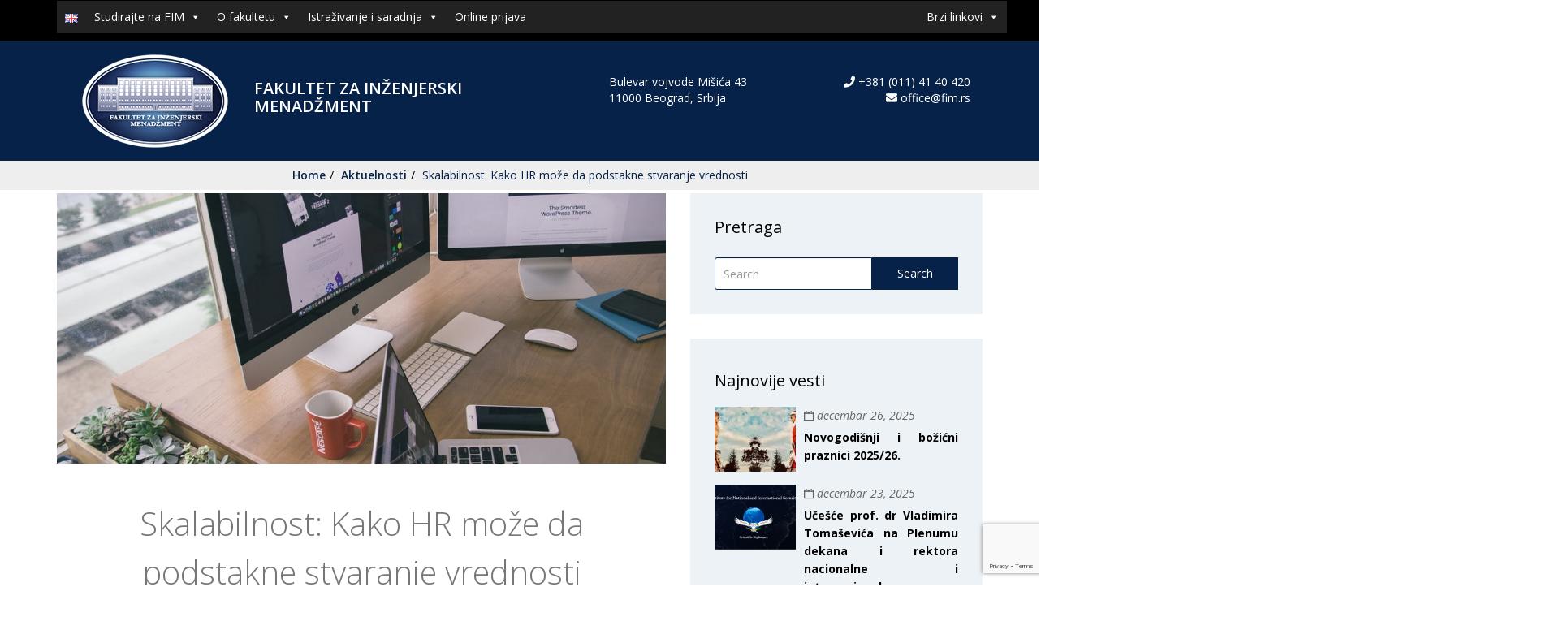

--- FILE ---
content_type: text/html; charset=UTF-8
request_url: https://fim.edu.rs/skalabilnost-kako-hr-moze-da-podstakne-stvaranje-vrednosti/
body_size: 16536
content:
<!doctype html>
<html lang="sr-RS">
<head>
    <meta charset="UTF-8">
    <meta name="viewport" content='width=device-width, initial-scale=1.0, maximum-scale=1.0, user-scalable=0' >

    <link rel="profile" href="https://gmpg.org/xfn/11">

    <title>Skalabilnost: Kako HR može da podstakne stvaranje vrednosti &#8211; fim</title>
<meta name='robots' content='max-image-preview:large' />
<link rel="alternate" href="https://fim.edu.rs/skalabilnost-kako-hr-moze-da-podstakne-stvaranje-vrednosti/" hreflang="sr" />
<link rel="alternate" href="https://fim.edu.rs/en/scalability-how-hr-can-drive-value-creation/" hreflang="en" />
<link rel='dns-prefetch' href='//fonts.googleapis.com' />
<link rel='preconnect' href='https://fonts.gstatic.com' crossorigin />
<link rel="alternate" type="application/rss+xml" title="fim &raquo; dovod" href="https://fim.edu.rs/feed/" />
<link rel="alternate" type="application/rss+xml" title="fim &raquo; dovod komentara" href="https://fim.edu.rs/comments/feed/" />
<script type="text/javascript">
/* <![CDATA[ */
window._wpemojiSettings = {"baseUrl":"https:\/\/s.w.org\/images\/core\/emoji\/15.0.3\/72x72\/","ext":".png","svgUrl":"https:\/\/s.w.org\/images\/core\/emoji\/15.0.3\/svg\/","svgExt":".svg","source":{"concatemoji":"https:\/\/fim.edu.rs\/wp-includes\/js\/wp-emoji-release.min.js?ver=17786476250e2f857fe92853de8d4a88"}};
/*! This file is auto-generated */
!function(i,n){var o,s,e;function c(e){try{var t={supportTests:e,timestamp:(new Date).valueOf()};sessionStorage.setItem(o,JSON.stringify(t))}catch(e){}}function p(e,t,n){e.clearRect(0,0,e.canvas.width,e.canvas.height),e.fillText(t,0,0);var t=new Uint32Array(e.getImageData(0,0,e.canvas.width,e.canvas.height).data),r=(e.clearRect(0,0,e.canvas.width,e.canvas.height),e.fillText(n,0,0),new Uint32Array(e.getImageData(0,0,e.canvas.width,e.canvas.height).data));return t.every(function(e,t){return e===r[t]})}function u(e,t,n){switch(t){case"flag":return n(e,"\ud83c\udff3\ufe0f\u200d\u26a7\ufe0f","\ud83c\udff3\ufe0f\u200b\u26a7\ufe0f")?!1:!n(e,"\ud83c\uddfa\ud83c\uddf3","\ud83c\uddfa\u200b\ud83c\uddf3")&&!n(e,"\ud83c\udff4\udb40\udc67\udb40\udc62\udb40\udc65\udb40\udc6e\udb40\udc67\udb40\udc7f","\ud83c\udff4\u200b\udb40\udc67\u200b\udb40\udc62\u200b\udb40\udc65\u200b\udb40\udc6e\u200b\udb40\udc67\u200b\udb40\udc7f");case"emoji":return!n(e,"\ud83d\udc26\u200d\u2b1b","\ud83d\udc26\u200b\u2b1b")}return!1}function f(e,t,n){var r="undefined"!=typeof WorkerGlobalScope&&self instanceof WorkerGlobalScope?new OffscreenCanvas(300,150):i.createElement("canvas"),a=r.getContext("2d",{willReadFrequently:!0}),o=(a.textBaseline="top",a.font="600 32px Arial",{});return e.forEach(function(e){o[e]=t(a,e,n)}),o}function t(e){var t=i.createElement("script");t.src=e,t.defer=!0,i.head.appendChild(t)}"undefined"!=typeof Promise&&(o="wpEmojiSettingsSupports",s=["flag","emoji"],n.supports={everything:!0,everythingExceptFlag:!0},e=new Promise(function(e){i.addEventListener("DOMContentLoaded",e,{once:!0})}),new Promise(function(t){var n=function(){try{var e=JSON.parse(sessionStorage.getItem(o));if("object"==typeof e&&"number"==typeof e.timestamp&&(new Date).valueOf()<e.timestamp+604800&&"object"==typeof e.supportTests)return e.supportTests}catch(e){}return null}();if(!n){if("undefined"!=typeof Worker&&"undefined"!=typeof OffscreenCanvas&&"undefined"!=typeof URL&&URL.createObjectURL&&"undefined"!=typeof Blob)try{var e="postMessage("+f.toString()+"("+[JSON.stringify(s),u.toString(),p.toString()].join(",")+"));",r=new Blob([e],{type:"text/javascript"}),a=new Worker(URL.createObjectURL(r),{name:"wpTestEmojiSupports"});return void(a.onmessage=function(e){c(n=e.data),a.terminate(),t(n)})}catch(e){}c(n=f(s,u,p))}t(n)}).then(function(e){for(var t in e)n.supports[t]=e[t],n.supports.everything=n.supports.everything&&n.supports[t],"flag"!==t&&(n.supports.everythingExceptFlag=n.supports.everythingExceptFlag&&n.supports[t]);n.supports.everythingExceptFlag=n.supports.everythingExceptFlag&&!n.supports.flag,n.DOMReady=!1,n.readyCallback=function(){n.DOMReady=!0}}).then(function(){return e}).then(function(){var e;n.supports.everything||(n.readyCallback(),(e=n.source||{}).concatemoji?t(e.concatemoji):e.wpemoji&&e.twemoji&&(t(e.twemoji),t(e.wpemoji)))}))}((window,document),window._wpemojiSettings);
/* ]]> */
</script>
<link rel='stylesheet' id='cf7ic_style-css' href='https://fim.edu.rs/wp-content/plugins/contact-form-7-image-captcha/css/cf7ic-style.css?ver=3.3.7' type='text/css' media='all' />
<link rel='stylesheet' id='tppostpro-fontawesome-css-css' href='https://fim.edu.rs/wp-content/plugins/post-sliders/assets/css/font-awesome.min.css?ver=17786476250e2f857fe92853de8d4a88' type='text/css' media='all' />
<link rel='stylesheet' id='tppostpro-owl-min-css-css' href='https://fim.edu.rs/wp-content/plugins/post-sliders/assets/css/owl.carousel.min.css?ver=17786476250e2f857fe92853de8d4a88' type='text/css' media='all' />
<link rel='stylesheet' id='tppostpro-style-css-css' href='https://fim.edu.rs/wp-content/plugins/post-sliders/assets/css/style.css?ver=17786476250e2f857fe92853de8d4a88' type='text/css' media='all' />
<style id='wp-emoji-styles-inline-css' type='text/css'>

	img.wp-smiley, img.emoji {
		display: inline !important;
		border: none !important;
		box-shadow: none !important;
		height: 1em !important;
		width: 1em !important;
		margin: 0 0.07em !important;
		vertical-align: -0.1em !important;
		background: none !important;
		padding: 0 !important;
	}
</style>
<link rel='stylesheet' id='wp-block-library-css' href='https://fim.edu.rs/wp-includes/css/dist/block-library/style.min.css?ver=17786476250e2f857fe92853de8d4a88' type='text/css' media='all' />
<style id='classic-theme-styles-inline-css' type='text/css'>
/*! This file is auto-generated */
.wp-block-button__link{color:#fff;background-color:#32373c;border-radius:9999px;box-shadow:none;text-decoration:none;padding:calc(.667em + 2px) calc(1.333em + 2px);font-size:1.125em}.wp-block-file__button{background:#32373c;color:#fff;text-decoration:none}
</style>
<style id='global-styles-inline-css' type='text/css'>
body{--wp--preset--color--black: #000000;--wp--preset--color--cyan-bluish-gray: #abb8c3;--wp--preset--color--white: #ffffff;--wp--preset--color--pale-pink: #f78da7;--wp--preset--color--vivid-red: #cf2e2e;--wp--preset--color--luminous-vivid-orange: #ff6900;--wp--preset--color--luminous-vivid-amber: #fcb900;--wp--preset--color--light-green-cyan: #7bdcb5;--wp--preset--color--vivid-green-cyan: #00d084;--wp--preset--color--pale-cyan-blue: #8ed1fc;--wp--preset--color--vivid-cyan-blue: #0693e3;--wp--preset--color--vivid-purple: #9b51e0;--wp--preset--gradient--vivid-cyan-blue-to-vivid-purple: linear-gradient(135deg,rgba(6,147,227,1) 0%,rgb(155,81,224) 100%);--wp--preset--gradient--light-green-cyan-to-vivid-green-cyan: linear-gradient(135deg,rgb(122,220,180) 0%,rgb(0,208,130) 100%);--wp--preset--gradient--luminous-vivid-amber-to-luminous-vivid-orange: linear-gradient(135deg,rgba(252,185,0,1) 0%,rgba(255,105,0,1) 100%);--wp--preset--gradient--luminous-vivid-orange-to-vivid-red: linear-gradient(135deg,rgba(255,105,0,1) 0%,rgb(207,46,46) 100%);--wp--preset--gradient--very-light-gray-to-cyan-bluish-gray: linear-gradient(135deg,rgb(238,238,238) 0%,rgb(169,184,195) 100%);--wp--preset--gradient--cool-to-warm-spectrum: linear-gradient(135deg,rgb(74,234,220) 0%,rgb(151,120,209) 20%,rgb(207,42,186) 40%,rgb(238,44,130) 60%,rgb(251,105,98) 80%,rgb(254,248,76) 100%);--wp--preset--gradient--blush-light-purple: linear-gradient(135deg,rgb(255,206,236) 0%,rgb(152,150,240) 100%);--wp--preset--gradient--blush-bordeaux: linear-gradient(135deg,rgb(254,205,165) 0%,rgb(254,45,45) 50%,rgb(107,0,62) 100%);--wp--preset--gradient--luminous-dusk: linear-gradient(135deg,rgb(255,203,112) 0%,rgb(199,81,192) 50%,rgb(65,88,208) 100%);--wp--preset--gradient--pale-ocean: linear-gradient(135deg,rgb(255,245,203) 0%,rgb(182,227,212) 50%,rgb(51,167,181) 100%);--wp--preset--gradient--electric-grass: linear-gradient(135deg,rgb(202,248,128) 0%,rgb(113,206,126) 100%);--wp--preset--gradient--midnight: linear-gradient(135deg,rgb(2,3,129) 0%,rgb(40,116,252) 100%);--wp--preset--font-size--small: 13px;--wp--preset--font-size--medium: 20px;--wp--preset--font-size--large: 36px;--wp--preset--font-size--x-large: 42px;--wp--preset--spacing--20: 0.44rem;--wp--preset--spacing--30: 0.67rem;--wp--preset--spacing--40: 1rem;--wp--preset--spacing--50: 1.5rem;--wp--preset--spacing--60: 2.25rem;--wp--preset--spacing--70: 3.38rem;--wp--preset--spacing--80: 5.06rem;--wp--preset--shadow--natural: 6px 6px 9px rgba(0, 0, 0, 0.2);--wp--preset--shadow--deep: 12px 12px 50px rgba(0, 0, 0, 0.4);--wp--preset--shadow--sharp: 6px 6px 0px rgba(0, 0, 0, 0.2);--wp--preset--shadow--outlined: 6px 6px 0px -3px rgba(255, 255, 255, 1), 6px 6px rgba(0, 0, 0, 1);--wp--preset--shadow--crisp: 6px 6px 0px rgba(0, 0, 0, 1);}:where(.is-layout-flex){gap: 0.5em;}:where(.is-layout-grid){gap: 0.5em;}body .is-layout-flex{display: flex;}body .is-layout-flex{flex-wrap: wrap;align-items: center;}body .is-layout-flex > *{margin: 0;}body .is-layout-grid{display: grid;}body .is-layout-grid > *{margin: 0;}:where(.wp-block-columns.is-layout-flex){gap: 2em;}:where(.wp-block-columns.is-layout-grid){gap: 2em;}:where(.wp-block-post-template.is-layout-flex){gap: 1.25em;}:where(.wp-block-post-template.is-layout-grid){gap: 1.25em;}.has-black-color{color: var(--wp--preset--color--black) !important;}.has-cyan-bluish-gray-color{color: var(--wp--preset--color--cyan-bluish-gray) !important;}.has-white-color{color: var(--wp--preset--color--white) !important;}.has-pale-pink-color{color: var(--wp--preset--color--pale-pink) !important;}.has-vivid-red-color{color: var(--wp--preset--color--vivid-red) !important;}.has-luminous-vivid-orange-color{color: var(--wp--preset--color--luminous-vivid-orange) !important;}.has-luminous-vivid-amber-color{color: var(--wp--preset--color--luminous-vivid-amber) !important;}.has-light-green-cyan-color{color: var(--wp--preset--color--light-green-cyan) !important;}.has-vivid-green-cyan-color{color: var(--wp--preset--color--vivid-green-cyan) !important;}.has-pale-cyan-blue-color{color: var(--wp--preset--color--pale-cyan-blue) !important;}.has-vivid-cyan-blue-color{color: var(--wp--preset--color--vivid-cyan-blue) !important;}.has-vivid-purple-color{color: var(--wp--preset--color--vivid-purple) !important;}.has-black-background-color{background-color: var(--wp--preset--color--black) !important;}.has-cyan-bluish-gray-background-color{background-color: var(--wp--preset--color--cyan-bluish-gray) !important;}.has-white-background-color{background-color: var(--wp--preset--color--white) !important;}.has-pale-pink-background-color{background-color: var(--wp--preset--color--pale-pink) !important;}.has-vivid-red-background-color{background-color: var(--wp--preset--color--vivid-red) !important;}.has-luminous-vivid-orange-background-color{background-color: var(--wp--preset--color--luminous-vivid-orange) !important;}.has-luminous-vivid-amber-background-color{background-color: var(--wp--preset--color--luminous-vivid-amber) !important;}.has-light-green-cyan-background-color{background-color: var(--wp--preset--color--light-green-cyan) !important;}.has-vivid-green-cyan-background-color{background-color: var(--wp--preset--color--vivid-green-cyan) !important;}.has-pale-cyan-blue-background-color{background-color: var(--wp--preset--color--pale-cyan-blue) !important;}.has-vivid-cyan-blue-background-color{background-color: var(--wp--preset--color--vivid-cyan-blue) !important;}.has-vivid-purple-background-color{background-color: var(--wp--preset--color--vivid-purple) !important;}.has-black-border-color{border-color: var(--wp--preset--color--black) !important;}.has-cyan-bluish-gray-border-color{border-color: var(--wp--preset--color--cyan-bluish-gray) !important;}.has-white-border-color{border-color: var(--wp--preset--color--white) !important;}.has-pale-pink-border-color{border-color: var(--wp--preset--color--pale-pink) !important;}.has-vivid-red-border-color{border-color: var(--wp--preset--color--vivid-red) !important;}.has-luminous-vivid-orange-border-color{border-color: var(--wp--preset--color--luminous-vivid-orange) !important;}.has-luminous-vivid-amber-border-color{border-color: var(--wp--preset--color--luminous-vivid-amber) !important;}.has-light-green-cyan-border-color{border-color: var(--wp--preset--color--light-green-cyan) !important;}.has-vivid-green-cyan-border-color{border-color: var(--wp--preset--color--vivid-green-cyan) !important;}.has-pale-cyan-blue-border-color{border-color: var(--wp--preset--color--pale-cyan-blue) !important;}.has-vivid-cyan-blue-border-color{border-color: var(--wp--preset--color--vivid-cyan-blue) !important;}.has-vivid-purple-border-color{border-color: var(--wp--preset--color--vivid-purple) !important;}.has-vivid-cyan-blue-to-vivid-purple-gradient-background{background: var(--wp--preset--gradient--vivid-cyan-blue-to-vivid-purple) !important;}.has-light-green-cyan-to-vivid-green-cyan-gradient-background{background: var(--wp--preset--gradient--light-green-cyan-to-vivid-green-cyan) !important;}.has-luminous-vivid-amber-to-luminous-vivid-orange-gradient-background{background: var(--wp--preset--gradient--luminous-vivid-amber-to-luminous-vivid-orange) !important;}.has-luminous-vivid-orange-to-vivid-red-gradient-background{background: var(--wp--preset--gradient--luminous-vivid-orange-to-vivid-red) !important;}.has-very-light-gray-to-cyan-bluish-gray-gradient-background{background: var(--wp--preset--gradient--very-light-gray-to-cyan-bluish-gray) !important;}.has-cool-to-warm-spectrum-gradient-background{background: var(--wp--preset--gradient--cool-to-warm-spectrum) !important;}.has-blush-light-purple-gradient-background{background: var(--wp--preset--gradient--blush-light-purple) !important;}.has-blush-bordeaux-gradient-background{background: var(--wp--preset--gradient--blush-bordeaux) !important;}.has-luminous-dusk-gradient-background{background: var(--wp--preset--gradient--luminous-dusk) !important;}.has-pale-ocean-gradient-background{background: var(--wp--preset--gradient--pale-ocean) !important;}.has-electric-grass-gradient-background{background: var(--wp--preset--gradient--electric-grass) !important;}.has-midnight-gradient-background{background: var(--wp--preset--gradient--midnight) !important;}.has-small-font-size{font-size: var(--wp--preset--font-size--small) !important;}.has-medium-font-size{font-size: var(--wp--preset--font-size--medium) !important;}.has-large-font-size{font-size: var(--wp--preset--font-size--large) !important;}.has-x-large-font-size{font-size: var(--wp--preset--font-size--x-large) !important;}
.wp-block-navigation a:where(:not(.wp-element-button)){color: inherit;}
:where(.wp-block-post-template.is-layout-flex){gap: 1.25em;}:where(.wp-block-post-template.is-layout-grid){gap: 1.25em;}
:where(.wp-block-columns.is-layout-flex){gap: 2em;}:where(.wp-block-columns.is-layout-grid){gap: 2em;}
.wp-block-pullquote{font-size: 1.5em;line-height: 1.6;}
</style>
<link rel='stylesheet' id='sequence-theme-basic-css' href='https://fim.edu.rs/wp-content/plugins/academix-core/assets/css/sequence-theme.basic.min.css?ver=17786476250e2f857fe92853de8d4a88' type='text/css' media='all' />
<link rel='stylesheet' id='ekko-lightbox-css' href='https://fim.edu.rs/wp-content/plugins/academix-core/assets/css/ekko-lightbox.min.css?ver=17786476250e2f857fe92853de8d4a88' type='text/css' media='all' />
<link rel='stylesheet' id='contact-form-7-css' href='https://fim.edu.rs/wp-content/plugins/contact-form-7/includes/css/styles.css?ver=5.9.6' type='text/css' media='all' />
<link rel='stylesheet' id='document-gallery-css' href='https://fim.edu.rs/wp-content/plugins/document-gallery/assets/css/style.min.css?ver=4.4.4' type='text/css' media='all' />
<link rel='stylesheet' id='page-in-page-css-0-css' href='https://fim.edu.rs/wp-content/plugins/page-in-page/inc/style.css?ver=17786476250e2f857fe92853de8d4a88' type='text/css' media='all' />
<link rel='stylesheet' id='megamenu-css' href='https://fim.edu.rs/wp-content/uploads/maxmegamenu/style_sr_rs.css?ver=1e83bf' type='text/css' media='all' />
<link rel='stylesheet' id='dashicons-css' href='https://fim.edu.rs/wp-includes/css/dashicons.min.css?ver=17786476250e2f857fe92853de8d4a88' type='text/css' media='all' />
<link rel='stylesheet' id='academix-fonts-css' href='https://fonts.googleapis.com/css?family=Montserrat%3A400%2C500%2C700%7COpen+Sans%3A300%2C400%2C400italic%2C600%2C700&#038;subset=latin%2Clatin-ext' type='text/css' media='all' />
<link rel='stylesheet' id='bootstrap-css' href='https://fim.edu.rs/wp-content/themes/academix/assets/css/bootstrap.min.css?ver=3.3.2' type='text/css' media='all' />
<link rel='stylesheet' id='ionicons-min-css' href='https://fim.edu.rs/wp-content/themes/academix/assets/css/ionicons.min.css?ver=2.7.1' type='text/css' media='all' />
<link rel='stylesheet' id='animate-min-css' href='https://fim.edu.rs/wp-content/themes/academix/assets/css/animate.min.css?ver=1.0.0' type='text/css' media='all' />
<link rel='stylesheet' id='bootstrap-dropdownhover-min-css' href='https://fim.edu.rs/wp-content/themes/academix/assets/css/bootstrap-dropdownhover.min.css?ver=1.0.0' type='text/css' media='all' />
<link rel='stylesheet' id='academix-main-css' href='https://fim.edu.rs/wp-content/themes/academix/assets/css/main.css?ver=1.0.0' type='text/css' media='all' />
<link rel='stylesheet' id='academix-style-css' href='https://fim.edu.rs/wp-content/themes/academix/style.css?ver=1.0.5' type='text/css' media='all' />
<link rel='stylesheet' id='fim-css' href='https://fim.edu.rs/wp-content/themes/academix/assets/css/fim.css?ver=1.0' type='text/css' media='all' />
<link rel='stylesheet' id='__EPYT__style-css' href='https://fim.edu.rs/wp-content/plugins/youtube-embed-plus/styles/ytprefs.min.css?ver=14.2.1.2' type='text/css' media='all' />
<style id='__EPYT__style-inline-css' type='text/css'>

                .epyt-gallery-thumb {
                        width: 33.333%;
                }
                
</style>
<link rel="preload" as="style" href="https://fonts.googleapis.com/css?family=Open%20Sans:600,300,400&#038;subset=latin-ext&#038;display=swap&#038;ver=1710227961" /><link rel="stylesheet" href="https://fonts.googleapis.com/css?family=Open%20Sans:600,300,400&#038;subset=latin-ext&#038;display=swap&#038;ver=1710227961" media="print" onload="this.media='all'"><noscript><link rel="stylesheet" href="https://fonts.googleapis.com/css?family=Open%20Sans:600,300,400&#038;subset=latin-ext&#038;display=swap&#038;ver=1710227961" /></noscript><link rel='stylesheet' id='kc-general-css' href='https://fim.edu.rs/wp-content/plugins/kingcomposer/assets/frontend/css/kingcomposer.min.css?ver=2.9.6' type='text/css' media='all' />
<link rel='stylesheet' id='kc-animate-css' href='https://fim.edu.rs/wp-content/plugins/kingcomposer/assets/css/animate.css?ver=2.9.6' type='text/css' media='all' />
<link rel='stylesheet' id='kc-icon-1-css' href='https://fim.edu.rs/wp-content/themes/academix/assets/css/ionicons.min.css?ver=2.9.6' type='text/css' media='all' />
<link rel='stylesheet' id='kc-icon-2-css' href='https://fim.edu.rs/wp-content/plugins/kingcomposer/assets/css/icons.css?ver=2.9.6' type='text/css' media='all' />
		<script type="text/javascript">
			ajaxurl = typeof(ajaxurl) !== 'string' ? 'https://fim.edu.rs/wp-admin/admin-ajax.php' : ajaxurl;
		</script>
		<script type="text/javascript" src="https://fim.edu.rs/wp-includes/js/jquery/jquery.min.js?ver=3.7.1" id="jquery-core-js"></script>
<script type="text/javascript" src="https://fim.edu.rs/wp-includes/js/jquery/jquery-migrate.min.js?ver=3.4.1" id="jquery-migrate-js"></script>
<script type="text/javascript" src="https://fim.edu.rs/wp-content/plugins/post-sliders/assets/js/owl.carousel.js?ver=17786476250e2f857fe92853de8d4a88" id="tppostpro-owl-js-js"></script>
<script type="text/javascript" src="https://fim.edu.rs/wp-content/plugins/page-in-page/inc/app.js?ver=17786476250e2f857fe92853de8d4a88" id="page-in-page-js-0-js"></script>
<script type="text/javascript" id="__ytprefs__-js-extra">
/* <![CDATA[ */
var _EPYT_ = {"ajaxurl":"https:\/\/fim.edu.rs\/wp-admin\/admin-ajax.php","security":"add8ecb1a3","gallery_scrolloffset":"20","eppathtoscripts":"https:\/\/fim.edu.rs\/wp-content\/plugins\/youtube-embed-plus\/scripts\/","eppath":"https:\/\/fim.edu.rs\/wp-content\/plugins\/youtube-embed-plus\/","epresponsiveselector":"[\"iframe.__youtube_prefs_widget__\"]","epdovol":"1","version":"14.2.1.2","evselector":"iframe.__youtube_prefs__[src], iframe[src*=\"youtube.com\/embed\/\"], iframe[src*=\"youtube-nocookie.com\/embed\/\"]","ajax_compat":"","maxres_facade":"eager","ytapi_load":"light","pause_others":"","stopMobileBuffer":"1","facade_mode":"","not_live_on_channel":"","vi_active":"","vi_js_posttypes":[]};
/* ]]> */
</script>
<script type="text/javascript" src="https://fim.edu.rs/wp-content/plugins/youtube-embed-plus/scripts/ytprefs.min.js?ver=14.2.1.2" id="__ytprefs__-js"></script>
<link rel="https://api.w.org/" href="https://fim.edu.rs/wp-json/" /><link rel="alternate" type="application/json" href="https://fim.edu.rs/wp-json/wp/v2/posts/13897" /><link rel="EditURI" type="application/rsd+xml" title="RSD" href="https://fim.edu.rs/xmlrpc.php?rsd" />
<link rel="canonical" href="https://fim.edu.rs/skalabilnost-kako-hr-moze-da-podstakne-stvaranje-vrednosti/" />
<link rel="alternate" type="application/json+oembed" href="https://fim.edu.rs/wp-json/oembed/1.0/embed?url=https%3A%2F%2Ffim.edu.rs%2Fskalabilnost-kako-hr-moze-da-podstakne-stvaranje-vrednosti%2F" />
<link rel="alternate" type="text/xml+oembed" href="https://fim.edu.rs/wp-json/oembed/1.0/embed?url=https%3A%2F%2Ffim.edu.rs%2Fskalabilnost-kako-hr-moze-da-podstakne-stvaranje-vrednosti%2F&#038;format=xml" />
<meta name="generator" content="Redux 4.4.17" /><script type="text/javascript">var kc_script_data={ajax_url:"https://fim.edu.rs/wp-admin/admin-ajax.php"}</script>
<!-- BEGIN recaptcha, injected by plugin wp-recaptcha-integration  -->

<!-- END recaptcha -->
<link rel="icon" href="https://fim.edu.rs/wp-content/uploads/cropped-FIM-icon-1-32x32.png" sizes="32x32" />
<link rel="icon" href="https://fim.edu.rs/wp-content/uploads/cropped-FIM-icon-1-192x192.png" sizes="192x192" />
<link rel="apple-touch-icon" href="https://fim.edu.rs/wp-content/uploads/cropped-FIM-icon-1-180x180.png" />
<meta name="msapplication-TileImage" content="https://fim.edu.rs/wp-content/uploads/cropped-FIM-icon-1-270x270.png" />
	<style>
	.sabbi-page-header{
		background-color: #b03838;
	}
	.blog-banner.sabbi-page-header{
		background-color: #b03838;
	}
    </style>
			<style type="text/css" id="wp-custom-css">
			/*@import url("wp-content/themes/academix/assets/css/fim.css"); */		</style>
		<style id="academix_options-dynamic-css" title="dynamic-css" class="redux-options-output">.academix-content-area{padding-top:0px;padding-bottom:0px;}.navbar-white{padding-top:0px;padding-bottom:0px;}.navbar-nav>li>a{padding-top:8px;padding-right:16px;padding-bottom:8px;padding-left:16px;}.navbar-nav-hov_underline .navbar-nav .dropdown-menu{width:1200px;}.navbar-nav-hov_underline .navbar-nav .dropdown-menu li a{padding-top:8px;padding-right:16px;padding-bottom:8px;padding-left:16px;}.navbar-nav{font-family:"Open Sans";line-height:18px;font-weight:600;font-size:14px;}.navbar-white{background-color:#ffffff;}{color:#ffffff;}{background-color:#072248;}.navbar-nav-hov_underline .navbar-nav li a{color:#072248;}{background-color:#000000;}.navbar-nav-hov_underline .navbar-nav li a:hover{color:#000000;}.navbar-nav-hov_underline > .navbar-nav > li > a:hover, .navbar-nav-hov_underline > .navbar-nav > li > a:focus{border-bottom:2px solid #072248;}.navbar-nav-hov_underline > .navbar-nav > li.active > a{border-bottom:2px solid #072248;}.navbar-nav-hov_underline .navbar-nav .dropdown-menu:before{background-color:#072248;}{color:#072248;}.navbar-nav-hov_underline .navbar-nav .dropdown-menu{background-color:#ffffff;}{color:#ffffff;}{background-color:#474747;}.navbar-nav-hov_underline .navbar-nav .dropdown-menu > li > a{color:#474747;}{background-color:#2f60bf;}.navbar-nav-hov_underline .navbar-nav .dropdown-menu > li > a:hover{color:#2f60bf;}.page-labresearch .sabbi-page-header{background-color:#072248;}{color:#072248;}.sabbi-page-header .page-title{background-color:rgba(7,34,72,0.6);}{color:rgba(7,34,72,0.6);}{background-color:#ffffff;}.sabbi-page-header .page-title{color:#ffffff;}.breadcrumb{padding-top:8px;padding-right:15px;padding-bottom:8px;padding-left:15px;}.auth-breadcrumb-wrap{background-color:#dddddd;}{color:#dddddd;}{background-color:#072248;}.blog-breadcrumb .sabbi-breadcrumb{color:#072248;}{background-color:#072248;}.sabbi-breadcrumb > li > span.separator{color:#072248;}.blog-banner.sabbi-page-header{background-color:#072248;}{color:#072248;}.blog-banner.sabbi-page-header .page-title{background-color:rgba(7,34,72,0.6);}{color:rgba(7,34,72,0.6);}.blog-banner.sabbi-page-header .page-title{font-family:"Open Sans";line-height:60px;font-weight:300;font-size:40px;}{background-color:#ffffff;}.blog-banner.sabbi-page-header .page-title{color:#ffffff;}.blog-breadcrumb .breadcrumb{padding-top:8px;padding-right:15px;padding-bottom:8px;padding-left:15px;}.blog-breadcrumb.auth-breadcrumb-wrap{background-color:#eeeeee;}{color:#eeeeee;}{background-color:#072248;}.blog-breadcrumb .sabbi-breadcrumb a{color:#072248;}{background-color:#000000;}.blog-breadcrumb .sabbi-breadcrumb > li > span.separator{color:#000000;}.section-footer .footer-site-info{padding-top:55px;padding-bottom:55px;}.site-footer.section-footer{background-color:#072248;}{color:#072248;}.section-footer .footer-site-info .widget-title{font-family:"Open Sans";line-height:25px;font-weight:400;font-size:16px;}{background-color:#eeeeee;}.section-footer .footer-site-info .widget-title{color:#eeeeee;}{background-color:#dddddd;}.section-footer .widget ul li a, .footer-site-info .event-list .date{color:#dddddd;}{background-color:#dde5ff;}.section-footer .widget ul li a:hover{color:#dde5ff;}.section-footer .footer-bar{padding-top:16px;padding-bottom:16px;}.section-footer .footer-bar{font-family:"Open Sans";line-height:25px;font-weight:300;font-size:16px;}.section-footer .footer-bar{background-color:#072248;}{color:#072248;}{background-color:#eeeeee;}.powredby, .copyright{color:#eeeeee;}{background-color:#dddddd;}.footer-bar .copyright a, .powredby a{color:#dddddd;}{background-color:#dddddd;}.footer-bar .copyright a:hover, .powredby a:hover{color:#dddddd;}body{font-family:"Open Sans";text-align:justify;line-height:20px;font-weight:400;font-style:normal;color:#666666;font-size:14px;}a{color:#072248;}a:hover{color:#072248;}a:active{color:#072248;}h1{font-family:"Open Sans";text-align:center;line-height:60px;font-weight:300;font-style:normal;color:#777777;font-size:40px;}h2{font-family:"Open Sans";text-align:left;line-height:36px;font-weight:300;font-style:normal;color:#777777;font-size:30px;}h3{font-family:"Open Sans";text-align:left;line-height:30px;font-weight:400;font-style:normal;color:#000;font-size:24px;}h4{font-family:"Open Sans";text-align:left;line-height:24px;font-weight:400;font-style:normal;color:#000;font-size:20px;}h5{font-family:"Open Sans";text-align:left;line-height:20px;font-weight:600;font-style:normal;color:#000;font-size:20px;}h6{font-family:"Open Sans";text-align:left;line-height:20px;font-weight:400;font-style:normal;color:#000;font-size:20px;}</style><style type="text/css">/** Mega Menu CSS: fs **/</style>
</head>

<!-- Google tag (gtag.js) -->
<script async src="https://www.googletagmanager.com/gtag/js?id=G-ZXCNRV61ZM">
</script>
<script>
  window.dataLayer = window.dataLayer || [];
  function gtag(){dataLayer.push(arguments);}
  gtag('js', new Date());

  gtag('config', 'G-ZXCNRV61ZM');
</script>

<body data-rsssl=1 class="post-template-default single single-post postid-13897 single-format-standard kc-css-system mega-menu-academix-primary">

<!-- start preloader -->
<div class="preloader-wrap">
    <div class="preloader-spinner">
        <div class="preloader-dot1"></div>
        <div class="preloader-dot2"></div>
    </div>
</div>
<!-- / end preloader -->


<div class="site-main scrolly-nav"
        style="background-image: url();" >
<div id="page" class="site ">
    <header class="sabbi-site-head">
        <nav class="navbar navbar-black navbar-kawsa
                    navbar-scroll
                                        "
             role="navigation">

            <div class="container" id="nav" style="padding-bottom: 10px;">

                <div class="navbar-header">

                    <div class="col-xs-10 hidden-sm hidden-md hidden-lg" style="padding-right: 0px;">
                         
	  <div class="col-xs-3 col-sm-6 col-md-4 no-padding" style=" margin: 0 auto; display: inline-block;">
            <a class="text-center" href="https://fim.edu.rs/" title="fim" data-scroll>
                <img src="https://fim.edu.rs/wp-content/uploads/2018/01/cropped-footer-logo.png" alt="Fakultet za inzenjerski menadzment"
				style=" margin: 0 auto !important;">
            </a>
	  </div>
      <div class="hidden-xs col-sm-6 col-md-7 text-left padding-left-0 padding-top-8" style="margin-left: 16px;">
        <span class="fim-logo">
            Fakultet za inženjerski menadžment        </span>
      </div>

      <div class="col-xs-8 hidden-sm hidden-md hidden-lg text-center no-padding no-margin">
        <span class="fim-logo">
            Fakultet za inženjerski menadžment        </span>
      </div>

	                       </div>

                    <div class="col-xs-2" style="padding-left: 0px;">
                        <button aria-controls="navbar"
                                aria-expanded="false"
                                class="navbar-toggle collapsed"
                                data-target="#navbar"
                                data-toggle="collapse"
                                type="button">
                                    <span class="sr-only">
                                        Toggle navigation                                    </span>
                                    <span class="icon-bar"></span>
                                    <span class="icon-bar"></span>
                                    <span class="icon-bar"></span>
                        </button>
                    </div>
                </div>
                <div class="navbar-collapse collapse sabbi-navbar-collapse navbar-nav-hov_underline" id="navbar" style="float: left; width: calc(100% + 15px); background-color: #000;">

                                        <div id="mega-menu-wrap-academix-primary" class="mega-menu-wrap"><div class="mega-menu-toggle"><div class="mega-toggle-blocks-left"></div><div class="mega-toggle-blocks-center"></div><div class="mega-toggle-blocks-right"><div class='mega-toggle-block mega-menu-toggle-block mega-toggle-block-1' id='mega-toggle-block-1' tabindex='0'><span class='mega-toggle-label' role='button' aria-expanded='false'><span class='mega-toggle-label-closed'>MENU</span><span class='mega-toggle-label-open'>MENU</span></span></div></div></div><ul id="mega-menu-academix-primary" class="mega-menu max-mega-menu mega-menu-horizontal mega-no-js" data-event="hover_intent" data-effect="fade_up" data-effect-speed="200" data-effect-mobile="slide" data-effect-speed-mobile="400" data-mobile-force-width="false" data-second-click="go" data-document-click="collapse" data-vertical-behaviour="standard" data-breakpoint="767" data-unbind="false" data-mobile-state="collapse_all" data-hover-intent-timeout="300" data-hover-intent-interval="100"><li class='mega-lang-item mega-lang-item-5 mega-lang-item-en mega-lang-item-first mega-menu-item mega-menu-item-type-custom mega-menu-item-object-custom mega-align-bottom-left mega-menu-flyout mega-menu-item-5043-en' id='mega-menu-item-5043-en'><a class="mega-menu-link" href="https://fim.edu.rs/en/scalability-how-hr-can-drive-value-creation/" tabindex="0"><img src="[data-uri]" alt="English" width="16" height="11" style="width: 16px; height: 11px;" /></a></li><li class='mega-menu-item mega-menu-item-type-post_type mega-menu-item-object-page mega-menu-item-has-children mega-menu-megamenu mega-align-bottom-left mega-menu-megamenu mega-disable-link mega-menu-item-2734' id='mega-menu-item-2734'><a class="mega-menu-link" tabindex="0" aria-haspopup="true" aria-expanded="false" role="button">Studirajte na FIM<span class="mega-indicator"></span></a>
<ul class="mega-sub-menu">
<li class='mega-menu-item mega-menu-item-type-post_type mega-menu-item-object-page mega-menu-item-has-children mega-menu-columns-1-of-3 mega-menu-item-1905' id='mega-menu-item-1905'><a class="mega-menu-link" href="https://fim.edu.rs/studirajte-na-fim/osnovne-akademske-studije-2/">Osnovne studije<span class="mega-indicator"></span></a>
	<ul class="mega-sub-menu">
<li class='mega-menu-item mega-menu-item-type-post_type mega-menu-item-object-page mega-menu-item-has-children mega-menu-item-2523' id='mega-menu-item-2523'><a class="mega-menu-link" href="https://fim.edu.rs/studirajte-na-fim/osnovne-akademske-studije-2/" aria-haspopup="true" aria-expanded="false">Studijski programi<span class="mega-indicator"></span></a>
		<ul class="mega-sub-menu">
<li class='mega-menu-item mega-menu-item-type-post_type mega-menu-item-object-page mega-menu-item-22246' id='mega-menu-item-22246'><a class="mega-menu-link" href="https://fim.edu.rs/studirajte-na-fim/osnovne-akademske-studije-2/inzenjerski-menadzment-od-skolske-2020-21-godine-2/">Inženjerski menadžment (od školske 2020/21. godine)</a></li><li class='mega-menu-item mega-menu-item-type-post_type mega-menu-item-object-page mega-has-icon mega-icon-left mega-menu-item-18551' id='mega-menu-item-18551'><a class="dashicons-arrow-right mega-menu-link" href="https://fim.edu.rs/menadzment/">Menadžment</a></li>		</ul>
</li><li class='mega-menu-item mega-menu-item-type-post_type mega-menu-item-object-page mega-menu-item-2075' id='mega-menu-item-2075'><a class="mega-menu-link" href="https://fim.edu.rs/studirajte-na-fim/osnovne-akademske-studije-2/buducnost-diplomaca-fim/">Budućnost diplomaca FIM</a></li><li class='mega-menu-item mega-menu-item-type-post_type mega-menu-item-object-page mega-menu-item-4094' id='mega-menu-item-4094'><a class="mega-menu-link" href="https://fim.edu.rs/studirajte-na-fim/osnovne-akademske-studije-2/raspored-rada-osnovne-studije/">Raspored rada na osnovnim studijama</a></li><li class='mega-menu-item mega-menu-item-type-post_type mega-menu-item-object-page mega-menu-item-2443' id='mega-menu-item-2443'><a class="mega-menu-link" href="https://fim.edu.rs/studirajte-na-fim/osnovne-akademske-studije-2/usavrsavanje/">Usavršavanje</a></li>	</ul>
</li><li class='mega-menu-item mega-menu-item-type-post_type mega-menu-item-object-page mega-menu-item-has-children mega-menu-columns-1-of-3 mega-menu-item-2532' id='mega-menu-item-2532'><a class="mega-menu-link" href="https://fim.edu.rs/studirajte-na-fim/master-akademske-studije/">Diplomske studije<span class="mega-indicator"></span></a>
	<ul class="mega-sub-menu">
<li class='mega-menu-item mega-menu-item-type-post_type mega-menu-item-object-page mega-menu-item-has-children mega-menu-item-2098' id='mega-menu-item-2098'><a class="mega-menu-link" href="https://fim.edu.rs/studirajte-na-fim/master-akademske-studije/" aria-haspopup="true" aria-expanded="false">Studijski program<span class="mega-indicator"></span></a>
		<ul class="mega-sub-menu">
<li class='mega-menu-item mega-menu-item-type-post_type mega-menu-item-object-page mega-has-icon mega-icon-left mega-menu-item-10494' id='mega-menu-item-10494'><a class="dashicons-arrow-right mega-menu-link" href="https://fim.edu.rs/studirajte-na-fim/master-akademske-studije/upravljanje-projektima-i-industrija-4-0/">Upravljanje projektima i industrija 4.0</a></li><li class='mega-menu-item mega-menu-item-type-post_type mega-menu-item-object-page mega-has-icon mega-icon-left mega-menu-item-18559' id='mega-menu-item-18559'><a class="dashicons-arrow-right mega-menu-link" href="https://fim.edu.rs/mas-menadzment/">Menadžment</a></li>		</ul>
</li><li class='mega-menu-item mega-menu-item-type-post_type mega-menu-item-object-page mega-menu-item-4093' id='mega-menu-item-4093'><a class="mega-menu-link" href="https://fim.edu.rs/studirajte-na-fim/master-akademske-studije/raspored-rada-diplomske-studije/">Raspored rada na diplomskim studijama</a></li>	</ul>
</li><li class='mega-menu-item mega-menu-item-type-post_type mega-menu-item-object-page mega-menu-item-has-children mega-disable-link mega-menu-columns-1-of-3 mega-menu-item-2838' id='mega-menu-item-2838'><a class="mega-menu-link" tabindex="0">Doktorske studije<span class="mega-indicator"></span></a>
	<ul class="mega-sub-menu">
<li class='mega-menu-item mega-menu-item-type-post_type mega-menu-item-object-page mega-menu-item-has-children mega-menu-item-12989' id='mega-menu-item-12989'><a class="mega-menu-link" href="https://fim.edu.rs/studirajte-na-fim/doktorske-studije/" aria-haspopup="true" aria-expanded="false">Studijski programi na doktorskim studijama:<span class="mega-indicator"></span></a>
		<ul class="mega-sub-menu">
<li class='mega-menu-item mega-menu-item-type-post_type mega-menu-item-object-page mega-has-icon mega-icon-left mega-menu-item-2401' id='mega-menu-item-2401'><a class="dashicons-arrow-right mega-menu-link" href="https://fim.edu.rs/studirajte-na-fim/doktorske-studije/studijski-program-doktorske-studije/">Upravljanje otpadom</a></li><li class='mega-menu-item mega-menu-item-type-post_type mega-menu-item-object-page mega-has-icon mega-icon-left mega-menu-item-14807' id='mega-menu-item-14807'><a class="dashicons-arrow-right mega-menu-link" href="https://fim.edu.rs/inzenjering-i-menadzment-strategijskih-bezbednosnih-sistema/">Inženjering i menadžment strategijskih bezbednosnih sistema</a></li><li class='mega-menu-item mega-menu-item-type-post_type mega-menu-item-object-page mega-has-icon mega-icon-left mega-menu-item-16967' id='mega-menu-item-16967'><a class="dashicons-arrow-right mega-menu-link" href="https://fim.edu.rs/das-menadzment-doktorske-studije-das-2/">Menadžment doktorske studije (DAS)</a></li>		</ul>
</li><li class='mega-menu-item mega-menu-item-type-post_type mega-menu-item-object-page mega-menu-item-23129' id='mega-menu-item-23129'><a class="mega-menu-link" href="https://fim.edu.rs/studirajte-na-fim/doktorske-studije/raspored-rada-doktorske-studije/">Raspored rada na doktorskim studijama</a></li>	</ul>
</li><li class='mega-menu-item mega-menu-item-type-custom mega-menu-item-object-custom mega-menu-item-has-children mega-disable-link mega-menu-columns-1-of-3 mega-menu-clear mega-menu-item-3256' id='mega-menu-item-3256'><a class="mega-menu-link" tabindex="0">Upis 2025/26<span class="mega-indicator"></span></a>
	<ul class="mega-sub-menu">
<li class='mega-menu-item mega-menu-item-type-post_type mega-menu-item-object-page mega-menu-item-22067' id='mega-menu-item-22067'><a class="mega-menu-link" href="https://fim.edu.rs/upis-na-osnovne-studije-2025-26/">Upis na osnovne studije</a></li><li class='mega-menu-item mega-menu-item-type-post_type mega-menu-item-object-page mega-menu-item-22224' id='mega-menu-item-22224'><a class="mega-menu-link" href="https://fim.edu.rs/upis/">Upis na master studije</a></li><li class='mega-menu-item mega-menu-item-type-post_type mega-menu-item-object-page mega-menu-item-22230' id='mega-menu-item-22230'><a class="mega-menu-link" href="https://fim.edu.rs/studirajte-na-fim/doktorske-studije/upis-2/">Upis na doktorske studije</a></li>	</ul>
</li><li class='mega-menu-item mega-menu-item-type-post_type mega-menu-item-object-page mega-menu-item-has-children mega-disable-link mega-menu-columns-1-of-3 mega-menu-item-2253' id='mega-menu-item-2253'><a class="mega-menu-link" tabindex="0">Studenti<span class="mega-indicator"></span></a>
	<ul class="mega-sub-menu">
<li class='mega-menu-item mega-menu-item-type-post_type mega-menu-item-object-page mega-menu-item-4527' id='mega-menu-item-4527'><a class="mega-menu-link" href="https://fim.edu.rs/studirajte-na-fim/">Studirajte na FIM</a></li><li class='mega-menu-item mega-menu-item-type-post_type mega-menu-item-object-page mega-menu-item-1871' id='mega-menu-item-1871'><a class="mega-menu-link" href="https://fim.edu.rs/studirajte-na-fim/studenti/centar-za-razvoj-karijere/">Centar za razvoj karijere</a></li><li class='mega-menu-item mega-menu-item-type-post_type mega-menu-item-object-page mega-menu-item-3107' id='mega-menu-item-3107'><a class="mega-menu-link" href="https://fim.edu.rs/studirajte-na-fim/studenti/studenti-o-fim/">Naši studenti o FIM</a></li><li class='mega-menu-item mega-menu-item-type-post_type mega-menu-item-object-page mega-menu-item-1848' id='mega-menu-item-1848'><a class="mega-menu-link" href="https://fim.edu.rs/studirajte-na-fim/studenti/studentski-parlament/">Studentski parlament</a></li><li class='mega-menu-item mega-menu-item-type-post_type mega-menu-item-object-page mega-menu-item-3108' id='mega-menu-item-3108'><a class="mega-menu-link" href="https://fim.edu.rs/studirajte-na-fim/studenti/alumni/">Alumni</a></li>	</ul>
</li><li class='mega-menu-item mega-menu-item-type-post_type mega-menu-item-object-page mega-menu-item-has-children mega-disable-link mega-menu-columns-1-of-3 mega-menu-item-2492' id='mega-menu-item-2492'><a class="mega-menu-link" tabindex="0">Programi stručnog usavršavanja<span class="mega-indicator"></span></a>
	<ul class="mega-sub-menu">
<li class='mega-menu-item mega-menu-item-type-post_type mega-menu-item-object-page mega-menu-item-11833' id='mega-menu-item-11833'><a class="mega-menu-link" href="https://fim.edu.rs/pripremna-nastava-iz-oblasti-zastita-od-pozara/">Pripremna nastava iz oblasti Zaštita od požara</a></li><li class='mega-menu-item mega-menu-item-type-post_type mega-menu-item-object-page mega-menu-item-11901' id='mega-menu-item-11901'><a class="mega-menu-link" href="https://fim.edu.rs/licenca-za-izradu-procene-rizika-od-katastrofa-i-plana-zastite-i-spasavanja/">Licenca za izradu procene rizika od katastrofa i plana zaštite i spasavanja</a></li><li class='mega-menu-item mega-menu-item-type-post_type mega-menu-item-object-page mega-menu-item-2493' id='mega-menu-item-2493'><a class="mega-menu-link" href="https://fim.edu.rs/studirajte-na-fim/kursevi/strucne-obuke-u-oblasti-privatnog-obezbedenja/">Stručne obuke u oblasti privatnog obezbeđenja</a></li><li class='mega-menu-item mega-menu-item-type-post_type mega-menu-item-object-page mega-menu-item-2501' id='mega-menu-item-2501'><a class="mega-menu-link" href="https://fim.edu.rs/studirajte-na-fim/kursevi/project-management-courses/">Project Management Courses</a></li><li class='mega-menu-item mega-menu-item-type-custom mega-menu-item-object-custom mega-menu-item-2502' id='mega-menu-item-2502'><a class="mega-menu-link" href="http://katalog2016.zuov.rs/Program2015.aspx?katbroj=200&#038;godina=2014/2015">Kursevi akreditovani kod ZUOV-a</a></li>	</ul>
</li></ul>
</li><li class='mega-menu-item mega-menu-item-type-post_type mega-menu-item-object-page mega-menu-item-has-children mega-menu-megamenu mega-align-bottom-left mega-menu-megamenu mega-disable-link mega-menu-item-2936' id='mega-menu-item-2936'><a class="mega-menu-link" tabindex="0" aria-haspopup="true" aria-expanded="false" role="button">O fakultetu<span class="mega-indicator"></span></a>
<ul class="mega-sub-menu">
<li class='mega-menu-item mega-menu-item-type-post_type mega-menu-item-object-page mega-menu-item-has-children mega-menu-columns-1-of-2 mega-menu-item-2299' id='mega-menu-item-2299'><a class="mega-menu-link" href="https://fim.edu.rs/o-fakultetu/o-fakultetu/">Opšte informacije<span class="mega-indicator"></span></a>
	<ul class="mega-sub-menu">
<li class='mega-menu-item mega-menu-item-type-post_type mega-menu-item-object-page mega-menu-item-2174' id='mega-menu-item-2174'><a class="mega-menu-link" href="https://fim.edu.rs/o-fakultetu/o-fakultetu/dekanski-kolegijum/">Dekanski kolegijum</a></li><li class='mega-menu-item mega-menu-item-type-taxonomy mega-menu-item-object-team_cat mega-menu-item-has-children mega-disable-link mega-menu-item-159' id='mega-menu-item-159'><a class="mega-menu-link" tabindex="0" aria-haspopup="true" aria-expanded="false" role="button">FIM tim<span class="mega-indicator"></span></a>
		<ul class="mega-sub-menu">
<li class='mega-menu-item mega-menu-item-type-post_type mega-menu-item-object-page mega-has-icon mega-icon-left mega-menu-item-2467' id='mega-menu-item-2467'><a class="dashicons-arrow-right mega-menu-link" href="https://fim.edu.rs/o-fakultetu/o-fakultetu/fim-tim/nastavno-osoblje/">Nastavni kadar</a></li><li class='mega-menu-item mega-menu-item-type-post_type mega-menu-item-object-page mega-has-icon mega-icon-left mega-menu-item-10697' id='mega-menu-item-10697'><a class="dashicons-arrow-right mega-menu-link" href="https://fim.edu.rs/o-fakultetu/o-fakultetu/fim-tim/nenastavno-osoblje/">Nenastavno osoblje</a></li>		</ul>
</li>	</ul>
</li><li class='mega-menu-item mega-menu-item-type-post_type mega-menu-item-object-page mega-menu-item-has-children mega-disable-link mega-menu-columns-1-of-2 mega-menu-item-2433' id='mega-menu-item-2433'><a class="mega-menu-link" tabindex="0">Organizacione jedinice<span class="mega-indicator"></span></a>
	<ul class="mega-sub-menu">
<li class='mega-menu-item mega-menu-item-type-custom mega-menu-item-object-custom mega-menu-item-5131' id='mega-menu-item-5131'><a class="mega-menu-link" href="http://iui.rs/">Institut za umetničku igru</a></li><li class='mega-menu-item mega-menu-item-type-post_type mega-menu-item-object-page mega-menu-item-2435' id='mega-menu-item-2435'><a class="mega-menu-link" href="https://fim.edu.rs/o-fakultetu/organizacione-jedinice/institut-za-bezbednost/">Institut za bezbednost</a></li>	</ul>
</li><li class='mega-menu-item mega-menu-item-type-post_type mega-menu-item-object-page mega-menu-item-has-children mega-disable-link mega-menu-columns-1-of-2 mega-menu-clear mega-menu-item-1998' id='mega-menu-item-1998'><a class="mega-menu-link" tabindex="0">Dokumenta<span class="mega-indicator"></span></a>
	<ul class="mega-sub-menu">
<li class='mega-menu-item mega-menu-item-type-post_type mega-menu-item-object-page mega-menu-item-3770' id='mega-menu-item-3770'><a class="mega-menu-link" href="https://fim.edu.rs/o-fakultetu/dokumenta/opsta-akta/">Opšta akta</a></li><li class='mega-menu-item mega-menu-item-type-post_type mega-menu-item-object-page mega-menu-item-2002' id='mega-menu-item-2002'><a class="mega-menu-link" href="https://fim.edu.rs/o-fakultetu/dokumenta/akreditacije/">Akreditacije</a></li><li class='mega-menu-item mega-menu-item-type-post_type mega-menu-item-object-page mega-menu-item-21867' id='mega-menu-item-21867'><a class="mega-menu-link" href="https://fim.edu.rs/o-fakultetu/dokumenta/sistem-kvaliteta-2/">Sistem kvaliteta</a></li>	</ul>
</li><li class='mega-menu-item mega-menu-item-type-post_type mega-menu-item-object-page mega-menu-item-has-children mega-disable-link mega-menu-columns-1-of-2 mega-menu-item-2249' id='mega-menu-item-2249'><a class="mega-menu-link" tabindex="0">Akreditovani centri<span class="mega-indicator"></span></a>
	<ul class="mega-sub-menu">
<li class='mega-menu-item mega-menu-item-type-post_type mega-menu-item-object-page mega-menu-item-2170' id='mega-menu-item-2170'><a class="mega-menu-link" href="https://fim.edu.rs/o-fakultetu/akreditovani-centri/akreditovani-centar-vrbas/">Akreditovani centar Vrbas</a></li><li class='mega-menu-item mega-menu-item-type-post_type mega-menu-item-object-page mega-menu-item-2171' id='mega-menu-item-2171'><a class="mega-menu-link" href="https://fim.edu.rs/o-fakultetu/akreditovani-centri/akreditovani-centar-vranje/">Akreditovani centar Vranje</a></li>	</ul>
</li></ul>
</li><li class='mega-menu-item mega-menu-item-type-custom mega-menu-item-object-custom mega-menu-item-has-children mega-align-bottom-left mega-menu-flyout mega-item-align-right mega-disable-link mega-menu-item-2613' id='mega-menu-item-2613'><a class="mega-menu-link" tabindex="0" aria-haspopup="true" aria-expanded="false" role="button">Brzi linkovi<span class="mega-indicator"></span></a>
<ul class="mega-sub-menu">
<li class='mega-menu-item mega-menu-item-type-post_type mega-menu-item-object-page mega-hide-on-desktop mega-hide-on-mobile mega-menu-item-2439' id='mega-menu-item-2439'><a class="mega-menu-link" href="https://fim.edu.rs/plan-rada/" aria-label="Plan rada"></a></li><li class='mega-menu-item mega-menu-item-type-custom mega-menu-item-object-custom mega-menu-item-3664' id='mega-menu-item-3664'><a class="mega-menu-link" href="https://fim.edu.rs/wp-content/uploads/PLAN-RADA-2019-2020.pdf">Plan rada</a></li><li class='mega-menu-item mega-menu-item-type-custom mega-menu-item-object-custom mega-menu-item-3154' id='mega-menu-item-3154'><a class="mega-menu-link" href="#">Studentski portal</a></li><li class='mega-menu-item mega-menu-item-type-post_type mega-menu-item-object-page mega-menu-item-3153' id='mega-menu-item-3153'><a class="mega-menu-link" href="https://fim.edu.rs/home-3/video-galerija/">Video Galerija</a></li><li class='mega-menu-item mega-menu-item-type-post_type mega-menu-item-object-page mega-menu-item-2802' id='mega-menu-item-2802'><a class="mega-menu-link" href="https://fim.edu.rs/about-us/">Kontakt</a></li></ul>
</li><li class='mega-menu-item mega-menu-item-type-custom mega-menu-item-object-custom mega-menu-item-has-children mega-menu-megamenu mega-align-bottom-left mega-menu-megamenu mega-disable-link mega-menu-item-3583' id='mega-menu-item-3583'><a class="mega-menu-link" tabindex="0" aria-haspopup="true" aria-expanded="false" role="button">Istraživanje i saradnja<span class="mega-indicator"></span></a>
<ul class="mega-sub-menu">
<li class='mega-menu-item mega-menu-item-type-custom mega-menu-item-object-custom mega-menu-item-has-children mega-menu-columns-1-of-2 mega-menu-item-3584' id='mega-menu-item-3584'><a class="mega-menu-link" href="#">Saradnja<span class="mega-indicator"></span></a>
	<ul class="mega-sub-menu">
<li class='mega-menu-item mega-menu-item-type-post_type mega-menu-item-object-page mega-menu-item-2130' id='mega-menu-item-2130'><a class="mega-menu-link" href="https://fim.edu.rs/istrazivanje-i-saradnja/saradnja/medjunarodna-saradnja/">Međunarodna saradnja</a></li><li class='mega-menu-item mega-menu-item-type-post_type mega-menu-item-object-page mega-menu-item-2131' id='mega-menu-item-2131'><a class="mega-menu-link" href="https://fim.edu.rs/istrazivanje-i-saradnja/saradnja/privredna-saradnja/">Privredna saradnja</a></li>	</ul>
</li><li class='mega-menu-item mega-menu-item-type-post_type mega-menu-item-object-page mega-menu-item-has-children mega-menu-columns-1-of-2 mega-menu-item-2142' id='mega-menu-item-2142'><a class="mega-menu-link" href="https://fim.edu.rs/istrazivanje-i-saradnja/naucni-skupovi/">Naučni skupovi i projekti<span class="mega-indicator"></span></a>
	<ul class="mega-sub-menu">
<li class='mega-menu-item mega-menu-item-type-post_type mega-menu-item-object-page mega-menu-item-10251' id='mega-menu-item-10251'><a class="mega-menu-link" href="https://fim.edu.rs/cirkularna-i-bioekonomija/">Cirkularna i bioekonomija</a></li><li class='mega-menu-item mega-menu-item-type-post_type mega-menu-item-object-page mega-menu-item-7557' id='mega-menu-item-7557'><a class="mega-menu-link" href="https://fim.edu.rs/istrazivanje-i-saradnja/naucni-skupovi/kriticna-infrastruktura-odbrambene-industrije-privredna-komora-srbije-beograd/">Kritična infrastruktura odbrambene industrije</a></li><li class='mega-menu-item mega-menu-item-type-post_type mega-menu-item-object-page mega-menu-item-23105' id='mega-menu-item-23105'><a class="mega-menu-link" href="https://fim.edu.rs/istrazivanje-i-saradnja/naucni-skupovi/kriticna-infrastruktura-odbrambene-industrije-privredna-komora-srbije-beograd-2/">Veštačka inteligencija i bezbednost u XXI veku</a></li>	</ul>
</li><li class='mega-menu-item mega-menu-item-type-post_type mega-menu-item-object-page mega-menu-item-has-children mega-menu-columns-1-of-2 mega-menu-clear mega-menu-item-4356' id='mega-menu-item-4356'><a class="mega-menu-link" href="https://fim.edu.rs/istrazivanje-i-saradnja/biblioteka/">Biblioteka<span class="mega-indicator"></span></a>
	<ul class="mega-sub-menu">
<li class='mega-menu-item mega-menu-item-type-custom mega-menu-item-object-custom mega-menu-item-3723' id='mega-menu-item-3723'><a class="mega-menu-link" href="https://plus.cobiss.net/cobiss/sr/sr_latn/bib/search/advanced?ax&#038;ti&#038;kw&#038;db=fim&#038;mat=allmaterials%C5%BE">E - katalog</a></li><li class='mega-menu-item mega-menu-item-type-post_type mega-menu-item-object-page mega-menu-item-7550' id='mega-menu-item-7550'><a class="mega-menu-link" href="https://fim.edu.rs/ebsco-baza/">PRISTUP NAUČNIM ČLANCIMA</a></li>	</ul>
</li><li class='mega-menu-item mega-menu-item-type-post_type mega-menu-item-object-page mega-menu-item-has-children mega-disable-link mega-menu-columns-1-of-2 mega-menu-item-2039' id='mega-menu-item-2039'><a class="mega-menu-link" tabindex="0">Izdavačka delatnost<span class="mega-indicator"></span></a>
	<ul class="mega-sub-menu">
<li class='mega-menu-item mega-menu-item-type-post_type mega-menu-item-object-page mega-menu-item-2680' id='mega-menu-item-2680'><a class="mega-menu-link" href="https://fim.edu.rs/istrazivanje-i-saradnja/monografije-i-udzbenici/">Monografije i udžbenici</a></li><li class='mega-menu-item mega-menu-item-type-post_type mega-menu-item-object-page mega-menu-item-2298' id='mega-menu-item-2298'><a class="mega-menu-link" href="https://fim.edu.rs/istrazivanje-i-saradnja/naucno-strucni-casopis/">Naučno - stručni časopis</a></li>	</ul>
</li></ul>
</li><li class='mega-menu-item mega-menu-item-type-post_type mega-menu-item-object-page mega-align-bottom-left mega-menu-flyout mega-menu-item-11115' id='mega-menu-item-11115'><a class="mega-menu-link" href="https://fim.edu.rs/studirajte-na-fim/osnovne-akademske-studije-2/upis/" tabindex="0">Online prijava</a></li></ul></div>                </div>
            </div>
            <div class="navbar no-padding no-margin fim-background hidden-xs">
                <div class = "container fim-background" style ="padding-top: 16px; padding-bottom: 16px;">
                    <div class="hidden-xs col-sm-6 col-md-7">
                  
	  <div class="col-xs-3 col-sm-6 col-md-4 no-padding" style=" margin: 0 auto; display: inline-block;">
            <a class="text-center" href="https://fim.edu.rs/" title="fim" data-scroll>
                <img src="https://fim.edu.rs/wp-content/uploads/2018/01/cropped-footer-logo.png" alt="Fakultet za inzenjerski menadzment"
				style=" margin: 0 auto !important;">
            </a>
	  </div>
      <div class="hidden-xs col-sm-6 col-md-7 text-left padding-left-0 padding-top-8" style="margin-left: 16px;">
        <span class="fim-logo">
            Fakultet za inženjerski menadžment        </span>
      </div>

      <div class="col-xs-8 hidden-sm hidden-md hidden-lg text-center no-padding no-margin">
        <span class="fim-logo">
            Fakultet za inženjerski menadžment        </span>
      </div>

	                        </div>
                         <div class="hidden-xs col-sm-3 col-md-3 white-text padding-top-6">
                                 <div>			<div class="textwidget"><p>Bulevar vojvode Mišića 43<br />
11000 Beograd, Srbija</p>
</div>
		</div>                         </div>
                         <div class="hidden-xs col-sm-3 col-md-2 white-text text-right padding-top-6">
                                 <div>			<div class="textwidget"><p><i class="fa fa-phone"></i><a href="tel:00381114140420" class="white-text" > +381 (011) 41 40 420</a><br />
<i class="fa fa-envelope"></i> <a class="white-text" href="mailto:office@fim.rs">office@fim.rs</a></p>
</div>
		</div>                         </div>
                    </div>
                </div>
            </div>
        </nav><!-- /.navbar -->
    </header><!-- #masthead -->		<div class="blog-breadcrumb auth-breadcrumb-wrap ">
	        <div class="container">
	            <ul class="breadcrumb sabbi-breadcrumb text-center"><li><a href="https://fim.edu.rs/">Home</a><span class="separator">/</span></li>
<li><a href="https://fim.edu.rs/category/aktuelnosti/">Aktuelnosti</a><span class="separator">/</span> </li>
<li><span href="#">Skalabilnost: Kako HR može da podstakne stvaranje vrednosti</span></li>
</ul>	        </div>
        </div>
	
	<div class="academix-content-area blog ">
		<div class="container">
			<div class="row">
							    <div class="col-md-8">
                    <div class="row">
						<div class="col-md-12">
    <!--blog single section start here-->
    <article  id="post-13897" class="blog-single post-13897 post type-post status-publish format-standard has-post-thumbnail hentry category-aktuelnosti">
                <figure>
            <img width="1014" height="450" src="https://fim.edu.rs/wp-content/uploads/pexels-photo-225502ZASAJT.jpg" class="img-responsive wp-post-image" alt="" decoding="async" fetchpriority="high" srcset="https://fim.edu.rs/wp-content/uploads/pexels-photo-225502ZASAJT.jpg 1014w, https://fim.edu.rs/wp-content/uploads/pexels-photo-225502ZASAJT-300x133.jpg 300w, https://fim.edu.rs/wp-content/uploads/pexels-photo-225502ZASAJT-768x341.jpg 768w" sizes="(max-width: 1014px) 100vw, 1014px" />        </figure>
                <div class="blog-content">
        <h1>Skalabilnost: Kako HR može da podstakne stvaranje vrednosti</h1>
        <p>Nova normalna pojava velikih, brzo ponavljajućih nedostataka u veštinama znači da napori za prekvalifikaciju moraju biti transformativni, a ne tradicionalni ili delimični.</p>
<p>Oslonite se na kulturu učenja ponovnim učenjem i usavršavanjem<br />
Efektivno prekvalifikovanje i usavršavanje zahtevaće od zaposlenih da krenu na put kombinovanog učenja koji uključuje tradicionalno učenje (obuka, digitalni kursevi, pomoćna radna mesta) sa netradicionalnim metodama (poboljšani trening vršnjaka, mreže učenja, masovna personalizacija promena, tehnike „gurkanja“).</p>
<p>Na primer, Microsoft je prešao sa etosa „znaj sve“ na „nauči sve“, uključujući dane otvorenog učenja, neformalne mogućnosti socijalnog učenja, podatke o učenju za interne karijere i nove platforme i proizvode za svoju partnersku mrežu.</p>
<p><strong>Dopis HR-u: Pogledajte se u ogledalo</strong></p>
<p>Da bi pokrenuo i olakšao ove inicijative radne snage, HR se prvo mora transformisati. Talent je dosledno rangiran kao prva tri prioriteta za izvršne direktore, ali mnogima nedostaje poverenja u sposobnost HR-a da postigne rezultate. HR funkcija je često preopterećena transakcionim poslovima i nije dobro opremljena da stvori vrednost za preduzeće.</p>
<p>Ipak, organizacije koje pre svega rade na poslovnim problemima sa stanovišta kako talent stvara vrednost, a HR je u dobroj poziciji da donosi odluke zasnovane na podacima zasnovanim na odlukama o talentima. HR se može naoružati uvidima zasnovanim na podacima i analitikom ljudi kako bi podržao transformaciju vođenu talenata, a poslovni partneri u HR-u mogu tada dosledno donositi odluke o talentima na osnovu podataka.</p>
<p><strong>Stvorite HR ekosistem koji poboljšava vrednost</strong></p>
<p>Analiza kuće McKinsey pokazala je da prevlast rukovodilaca prepoznaje koliko spoljna partnerstva pomažu kompanijama da se razlikuju. Povećana vrednost može se stvoriti kroz ekosisteme u kojima partneri dele podatke, politike i veštine. Za uspeh su sada potrebne „mutne granice“ i međusobno zavisni odnosi da bi se delila vrednost. Potreba je da HR sarađuje i iskoristi lepezu HR tehnoloških rešenja kroz životni ciklus zaposlenih &#8211; od učenja, sticanja talenata i upravljanja učinkom do produktivnosti radne snage &#8211; kako bi izgradio efikasan HR ekosistem.</p>
<p>Da bi ojačao skalabilnost organizacije, HR treba da postavi sledeća pitanja:<br />
• Kako možemo postaviti platforme koje pokrivaju više igrača u ekosistemu i kroz njih omogućiti nove izvore vrednosti i iskustva zaposlenih?<br />
• Kako možemo postati najbolja kompanija za partnerstvo u ekosistemu? Kako se možemo postaviti za brzo partnerstvo i učiniti ekosistem pristupačnim?<br />
• Koje su ključne veštine koje pokreću buduće stvaranje vrednosti i kako u skladu s tim možemo unaprediti svoju bazu talenata?</p>
<p><strong>Pogled unapred: Kako se događa transformacija</strong></p>
<p>Kako se organizacija budućnosti oblikuje, HR će biti pokretačka snaga mnogih inicijativa: mapiranje talenata u vrednost; činjenje radne snage fleksibilnijom; davanje prioriteta strateškom planiranju radne snage, upravljanju učinkom i prekvalifikacija; izgradnja HR platforme; i razvoj HR tehnološkog ekosistema. Za druge inicijative, HR može pomoći top menadžerima da napreduju u uspostavljanju i isticanju svrhe, poboljšanju iskustva zaposlenih, vođstvu vođe i kulture i pojednostavljivanju organizacije.</p>
<p>S obzirom na veličinu zadatka i širok spektar inicijativa za stvaranje ljudskih resursa koje stvaraju vrednost, određivanje prioriteta je presudno. U maju 2020. godine, lideri ljudskih resursa koji su prisustvovali virtuelnoj konferenciji McKinsey, nagovestili su da tokom naredne dve godine žele da daju prednost inicijativama koje jačaju agilnost i identitet. To je uključivalo 27 procenata koji su rekli da će se fokusirati na agilnost i 25 procenata koji su dali prednost vođstvu u vožnji, kulturi i iskustvu zaposlenih. Sledeće je mapiranje talenata za vrednovanje i uspostavljanje i isticanje svrhe, svaki od 13 procenata.</p>
<p>Na drugoj konferenciji za lidere ljudskih resursa, oko polovine okupljenih CHRO-a, reklo je da se usredsređuju na reimagiranje osnova organizacije i preispitivanje operativnog modela i načina rada u sledećem normalnom okruženju.</p>
<p>Vidimo da organizacije prave ovaj pomak. Tokom pandemije, HR je igrao centralnu ulogu u tome kako kompanije grade organizacijsku otpornost i pokreću vrednost. CHRO i njihovi timovi mogu nastaviti tim putem povezivanjem talenata sa poslovnom strategijom i primenom promena u tri osnovna područja identiteta, okretnosti i skalabilnosti, kao i devet imperativa koji iz njih proističu.</p>
<p>Fleksibilniji i prilagodljiviji model takođe će pomoći organizacijama da izađu na kraj sa demografskim promenama i ostalim promenama u radnoj snazi. Milenijalci postaju dominantna grupa u radnoj snazi (sa generacijom Z u neposrednoj blizini), stvarajući nove izazove organizacijama da zadovolje njihove potrebe. Istaknutost &#8222;gig&#8220; ekonomije i alternativni modeli rada samo će rasti, sa 162 miliona radnika u Evropskoj uniji i Sjedinjenim Državama koji rade samostalno &#8211; njih 70 procenata po izboru. A brzo širenje digitalne tehnologije i automatizacije dramatično preoblikuje globalnu ekonomiju, a polovina zadataka koje ljudi danas izvršavaju je već automatizovano.<br />
Ovi trendovi nisu novi, ali približavaju se prekretnicama, postavljajući organizaciju na vrh dnevnog reda generalnog direktora. CHRO mogu pomoći top menadžmentu transformišući sopstvene HR organizacije: razvijanjem i jačanjem jasnih prioriteta; prihvatanjem novih načina rada, uključivanjem brze iteracije i testiranjem u preduzeću uz traženje jasnih povratnih informacija; i obnavljanje HR veština postavljenih prihvatanjem okretnosti i digitalnih mogućnosti.</p>
<p>Izvor: McKinsey</p>

                      
                                 </div>
    </article>
    <!-- /.blog-single -->
    <!--blog single section end here-->

     
                            
    
</div>					    </div>
				    </div>
				
<aside id="secondary" class="col-md-4 widget-area">
    <div class="blog-sidebar">
		<section id="search-4" class="widget widget_search"><h4 class="widget-title">Pretraga</h4>
	    <div class="search-form">
			<form role="search" method="get" id="searchform" class="searchform" action="https://fim.edu.rs/" >
				<div class="input-group">
				    <input type="search" value="" name="s" class="search-field form-control"  placeholder="Search">
				    <label class="hide">Search for:</label>
				    <span class="input-group-btn">
				      <button type="submit" class="search-submit">Search</button>
				    </span>
				</div>
			</form>
		</div></section><div class="recent-post"><h4 class="widget-title">Najnovije vesti</h4><div class="related-post"><div class="media"><div class="media-left"><a href="https://fim.edu.rs/novogodisnji-i-bozicni-praznici-2025-26/"><img width="100" height="80" src="https://fim.edu.rs/wp-content/uploads/2025/12/Santa-praznik-1-100x80.jpg" class="media-object wp-post-image" alt="" decoding="async" loading="lazy" /></a></div><div class="media-body"><p class="media-heading"><i class="ion-calendar"> decembar 26, 2025</i></p> <p class="post-text">
                 <a href="https://fim.edu.rs/novogodisnji-i-bozicni-praznici-2025-26/">Novogodišnji i božićni praznici 2025/26.</a>
                </p></div></div><div class="media"><div class="media-left"><a href="https://fim.edu.rs/ucesce-prof-dr-vladimira-tomasevica-na-plenumu-dekana-i-rektora-nacionalne-i-internacionale-bezbednosti/"><img width="100" height="80" src="https://fim.edu.rs/wp-content/uploads/2025/12/Institut-za-nac-bezb-100x80.png" class="media-object wp-post-image" alt="" decoding="async" loading="lazy" /></a></div><div class="media-body"><p class="media-heading"><i class="ion-calendar"> decembar 23, 2025</i></p> <p class="post-text">
                 <a href="https://fim.edu.rs/ucesce-prof-dr-vladimira-tomasevica-na-plenumu-dekana-i-rektora-nacionalne-i-internacionale-bezbednosti/">Učešće prof. dr Vladimira Tomaševića na Plenumu dekana i rektora nacionalne i internacionale bezbednosti</a>
                </p></div></div><div class="media"><div class="media-left"><a href="https://fim.edu.rs/dvojac-fakulteta-za-inzenjerski-menadzment-u-top-10-na-takmicenju-innovnation-competition-serbia/"><img width="100" height="80" src="https://fim.edu.rs/wp-content/uploads/2025/12/image00001.2-100x80.jpeg" class="media-object wp-post-image" alt="" decoding="async" loading="lazy" /></a></div><div class="media-body"><p class="media-heading"><i class="ion-calendar"> decembar 23, 2025</i></p> <p class="post-text">
                 <a href="https://fim.edu.rs/dvojac-fakulteta-za-inzenjerski-menadzment-u-top-10-na-takmicenju-innovnation-competition-serbia/">Dvojac Fakulteta za inženjerski menadžment u TOP 10 na takmičenju &#8222;InnovNation Competition Serbia&#8220;</a>
                </p></div></div></div></div><section id="archives-3" class="widget widget_archive"><h4 class="widget-title">Arhiva</h4>		<label class="screen-reader-text" for="archives-dropdown-3">Arhiva</label>
		<select id="archives-dropdown-3" name="archive-dropdown">
			
			<option value="">Izaberi mesec</option>
				<option value='https://fim.edu.rs/2025/12/'> decembar 2025 </option>
	<option value='https://fim.edu.rs/2025/11/'> novembar 2025 </option>
	<option value='https://fim.edu.rs/2025/10/'> oktobar 2025 </option>
	<option value='https://fim.edu.rs/2025/09/'> septembar 2025 </option>
	<option value='https://fim.edu.rs/2025/08/'> avgust 2025 </option>
	<option value='https://fim.edu.rs/2025/07/'> jul 2025 </option>
	<option value='https://fim.edu.rs/2025/06/'> jun 2025 </option>
	<option value='https://fim.edu.rs/2025/05/'> maj 2025 </option>
	<option value='https://fim.edu.rs/2025/04/'> april 2025 </option>
	<option value='https://fim.edu.rs/2025/03/'> mart 2025 </option>
	<option value='https://fim.edu.rs/2025/02/'> februar 2025 </option>
	<option value='https://fim.edu.rs/2025/01/'> januar 2025 </option>
	<option value='https://fim.edu.rs/2024/12/'> decembar 2024 </option>
	<option value='https://fim.edu.rs/2024/11/'> novembar 2024 </option>
	<option value='https://fim.edu.rs/2024/10/'> oktobar 2024 </option>
	<option value='https://fim.edu.rs/2024/09/'> septembar 2024 </option>
	<option value='https://fim.edu.rs/2024/07/'> jul 2024 </option>
	<option value='https://fim.edu.rs/2024/06/'> jun 2024 </option>
	<option value='https://fim.edu.rs/2024/05/'> maj 2024 </option>
	<option value='https://fim.edu.rs/2024/04/'> april 2024 </option>
	<option value='https://fim.edu.rs/2024/03/'> mart 2024 </option>
	<option value='https://fim.edu.rs/2024/02/'> februar 2024 </option>
	<option value='https://fim.edu.rs/2024/01/'> januar 2024 </option>
	<option value='https://fim.edu.rs/2023/12/'> decembar 2023 </option>
	<option value='https://fim.edu.rs/2023/11/'> novembar 2023 </option>
	<option value='https://fim.edu.rs/2023/10/'> oktobar 2023 </option>
	<option value='https://fim.edu.rs/2023/09/'> septembar 2023 </option>
	<option value='https://fim.edu.rs/2023/07/'> jul 2023 </option>
	<option value='https://fim.edu.rs/2023/06/'> jun 2023 </option>
	<option value='https://fim.edu.rs/2023/05/'> maj 2023 </option>
	<option value='https://fim.edu.rs/2023/04/'> april 2023 </option>
	<option value='https://fim.edu.rs/2023/03/'> mart 2023 </option>
	<option value='https://fim.edu.rs/2023/02/'> februar 2023 </option>
	<option value='https://fim.edu.rs/2023/01/'> januar 2023 </option>
	<option value='https://fim.edu.rs/2022/12/'> decembar 2022 </option>
	<option value='https://fim.edu.rs/2022/11/'> novembar 2022 </option>
	<option value='https://fim.edu.rs/2022/10/'> oktobar 2022 </option>
	<option value='https://fim.edu.rs/2022/09/'> septembar 2022 </option>
	<option value='https://fim.edu.rs/2022/07/'> jul 2022 </option>
	<option value='https://fim.edu.rs/2022/06/'> jun 2022 </option>
	<option value='https://fim.edu.rs/2022/05/'> maj 2022 </option>
	<option value='https://fim.edu.rs/2022/04/'> april 2022 </option>
	<option value='https://fim.edu.rs/2022/03/'> mart 2022 </option>
	<option value='https://fim.edu.rs/2022/02/'> februar 2022 </option>
	<option value='https://fim.edu.rs/2022/01/'> januar 2022 </option>
	<option value='https://fim.edu.rs/2021/12/'> decembar 2021 </option>
	<option value='https://fim.edu.rs/2021/11/'> novembar 2021 </option>
	<option value='https://fim.edu.rs/2021/10/'> oktobar 2021 </option>
	<option value='https://fim.edu.rs/2021/09/'> septembar 2021 </option>
	<option value='https://fim.edu.rs/2021/08/'> avgust 2021 </option>
	<option value='https://fim.edu.rs/2021/07/'> jul 2021 </option>
	<option value='https://fim.edu.rs/2021/06/'> jun 2021 </option>
	<option value='https://fim.edu.rs/2021/05/'> maj 2021 </option>
	<option value='https://fim.edu.rs/2021/04/'> april 2021 </option>
	<option value='https://fim.edu.rs/2021/03/'> mart 2021 </option>
	<option value='https://fim.edu.rs/2021/02/'> februar 2021 </option>
	<option value='https://fim.edu.rs/2021/01/'> januar 2021 </option>
	<option value='https://fim.edu.rs/2020/12/'> decembar 2020 </option>
	<option value='https://fim.edu.rs/2020/11/'> novembar 2020 </option>
	<option value='https://fim.edu.rs/2020/10/'> oktobar 2020 </option>
	<option value='https://fim.edu.rs/2020/09/'> septembar 2020 </option>
	<option value='https://fim.edu.rs/2020/07/'> jul 2020 </option>
	<option value='https://fim.edu.rs/2020/06/'> jun 2020 </option>
	<option value='https://fim.edu.rs/2020/05/'> maj 2020 </option>
	<option value='https://fim.edu.rs/2020/04/'> april 2020 </option>
	<option value='https://fim.edu.rs/2020/03/'> mart 2020 </option>
	<option value='https://fim.edu.rs/2020/02/'> februar 2020 </option>
	<option value='https://fim.edu.rs/2020/01/'> januar 2020 </option>
	<option value='https://fim.edu.rs/2019/12/'> decembar 2019 </option>
	<option value='https://fim.edu.rs/2019/11/'> novembar 2019 </option>
	<option value='https://fim.edu.rs/2019/10/'> oktobar 2019 </option>
	<option value='https://fim.edu.rs/2019/09/'> septembar 2019 </option>
	<option value='https://fim.edu.rs/2019/08/'> avgust 2019 </option>
	<option value='https://fim.edu.rs/2019/07/'> jul 2019 </option>
	<option value='https://fim.edu.rs/2019/06/'> jun 2019 </option>
	<option value='https://fim.edu.rs/2019/05/'> maj 2019 </option>
	<option value='https://fim.edu.rs/2019/04/'> april 2019 </option>
	<option value='https://fim.edu.rs/2019/03/'> mart 2019 </option>
	<option value='https://fim.edu.rs/2019/02/'> februar 2019 </option>
	<option value='https://fim.edu.rs/2019/01/'> januar 2019 </option>
	<option value='https://fim.edu.rs/2018/12/'> decembar 2018 </option>
	<option value='https://fim.edu.rs/2018/11/'> novembar 2018 </option>
	<option value='https://fim.edu.rs/2018/10/'> oktobar 2018 </option>
	<option value='https://fim.edu.rs/2018/09/'> septembar 2018 </option>
	<option value='https://fim.edu.rs/2018/07/'> jul 2018 </option>
	<option value='https://fim.edu.rs/2018/06/'> jun 2018 </option>
	<option value='https://fim.edu.rs/2018/05/'> maj 2018 </option>
	<option value='https://fim.edu.rs/2018/04/'> april 2018 </option>
	<option value='https://fim.edu.rs/2018/03/'> mart 2018 </option>
	<option value='https://fim.edu.rs/2018/02/'> februar 2018 </option>
	<option value='https://fim.edu.rs/2018/01/'> januar 2018 </option>
	<option value='https://fim.edu.rs/2017/12/'> decembar 2017 </option>
	<option value='https://fim.edu.rs/2017/11/'> novembar 2017 </option>
	<option value='https://fim.edu.rs/2017/10/'> oktobar 2017 </option>
	<option value='https://fim.edu.rs/2017/09/'> septembar 2017 </option>
	<option value='https://fim.edu.rs/2017/08/'> avgust 2017 </option>
	<option value='https://fim.edu.rs/2017/07/'> jul 2017 </option>
	<option value='https://fim.edu.rs/2017/05/'> maj 2017 </option>
	<option value='https://fim.edu.rs/2017/04/'> april 2017 </option>
	<option value='https://fim.edu.rs/2017/03/'> mart 2017 </option>
	<option value='https://fim.edu.rs/2017/02/'> februar 2017 </option>
	<option value='https://fim.edu.rs/2017/01/'> januar 2017 </option>
	<option value='https://fim.edu.rs/2016/12/'> decembar 2016 </option>
	<option value='https://fim.edu.rs/2016/11/'> novembar 2016 </option>
	<option value='https://fim.edu.rs/2016/10/'> oktobar 2016 </option>
	<option value='https://fim.edu.rs/2016/06/'> jun 2016 </option>
	<option value='https://fim.edu.rs/2016/05/'> maj 2016 </option>
	<option value='https://fim.edu.rs/2016/04/'> april 2016 </option>
	<option value='https://fim.edu.rs/2016/03/'> mart 2016 </option>
	<option value='https://fim.edu.rs/2016/01/'> januar 2016 </option>
	<option value='https://fim.edu.rs/2015/04/'> april 2015 </option>
	<option value='https://fim.edu.rs/2014/11/'> novembar 2014 </option>
	<option value='https://fim.edu.rs/2014/08/'> avgust 2014 </option>
	<option value='https://fim.edu.rs/2013/04/'> april 2013 </option>

		</select>

			<script type="text/javascript">
/* <![CDATA[ */

(function() {
	var dropdown = document.getElementById( "archives-dropdown-3" );
	function onSelectChange() {
		if ( dropdown.options[ dropdown.selectedIndex ].value !== '' ) {
			document.location.href = this.options[ this.selectedIndex ].value;
		}
	}
	dropdown.onchange = onSelectChange;
})();

/* ]]> */
</script>
</section>	</div>
</aside><!-- #secondary -->
			</div>
        </div>
	</div>

	<footer id="colophon" class="site-footer section-footer " >
                <div class="container">
            <div class="row">
                                <div class="col-sm-4">
                    <div class="footer-site-info footer-widget">
                        
		<div id="recent-posts-3" class="f-top-center widget widget_recent_entries">
		<h3 class="widget-title">Poslednje vesti</h3>
		<ul>
											<li>
					<a href="https://fim.edu.rs/novogodisnji-i-bozicni-praznici-2025-26/">Novogodišnji i božićni praznici 2025/26.</a>
									</li>
											<li>
					<a href="https://fim.edu.rs/ucesce-prof-dr-vladimira-tomasevica-na-plenumu-dekana-i-rektora-nacionalne-i-internacionale-bezbednosti/">Učešće prof. dr Vladimira Tomaševića na Plenumu dekana i rektora nacionalne i internacionale bezbednosti</a>
									</li>
											<li>
					<a href="https://fim.edu.rs/dvojac-fakulteta-za-inzenjerski-menadzment-u-top-10-na-takmicenju-innovnation-competition-serbia/">Dvojac Fakulteta za inženjerski menadžment u TOP 10 na takmičenju &#8222;InnovNation Competition Serbia&#8220;</a>
									</li>
											<li>
					<a href="https://fim.edu.rs/studentkinje-fim-a-u-finalu-innovnation-competition-serbia/">Studentkinje FIM-a u finalu InnovNation Competition Serbia</a>
									</li>
											<li>
					<a href="https://fim.edu.rs/krcko-orascic-na-sceni-madlenianum/">Krcko Orašćić na sceni Madlenianum</a>
									</li>
					</ul>

		</div>                    </div>
                </div>
                                <div class="col-sm-4">
                    <div class="footer-site-info footer-widget">
                        <div id="media_image-1" class="f-top-center widget widget_media_image"><img width="180" height="115" src="https://fim.edu.rs/wp-content/uploads/2018/01/cropped-footer-logo.png" class="image wp-image-53  attachment-full size-full" alt="" style="max-width: 100%; height: auto;" decoding="async" loading="lazy" /></div><div id="text-10" class="f-top-center widget widget_text">			<div class="textwidget"><p class="white-text text-center">Bulevar vojvode Mišića 43, 11000 Beograd, Srbija<br />
<i class="fa fa-phone"></i><a class="white-text" href="tel:00381114140420"> +381 (011) 41 40 420</a><br />
<i class="fa fa-fax"></i> +381 (011) 41 40 428<br />
<i class="fa fa-envelope"></i> <a class="white-text" href="mailto:office@fim.rs">office@fim.rs</a></p>
</div>
		</div>                    </div>
                </div>
                                <div class="col-sm-4">
                    <div class="footer-site-info footer-widget">
                                            </div>
                </div>
                            </div>
        </div> 
        	</footer><!-- #colophon -->
</div><!-- #page -->
</div> <!-- end site main -->


<!-- BEGIN recaptcha, injected by plugin wp-recaptcha-integration  -->
<script type="text/javascript">
		var recaptcha_widgets={};
		function wp_recaptchaLoadCallback(){
			try {
				grecaptcha;
			} catch(err){
				return;
			}
			var e = document.querySelectorAll ? document.querySelectorAll('.g-recaptcha:not(.wpcf7-form-control)') : document.getElementsByClassName('g-recaptcha'),
				form_submits;

			for (var i=0;i<e.length;i++) {
				(function(el){
					var wid;
					// check if captcha element is unrendered
					if ( ! el.childNodes.length) {
						wid = grecaptcha.render(el,{
							'sitekey':'6LemxxEaAAAAAC0VMnFpWIzDPBaiIFzbY9EsxtmU',
							'theme':el.getAttribute('data-theme') || 'light'
						});
						el.setAttribute('data-widget-id',wid);
					} else {
						wid = el.getAttribute('data-widget-id');
						grecaptcha.reset(wid);
					}
				})(e[i]);
			}
		}

		// if jquery present re-render jquery/ajax loaded captcha elements
		if ( typeof jQuery !== 'undefined' )
			jQuery(document).ajaxComplete( function(evt,xhr,set){
				if( xhr.responseText && xhr.responseText.indexOf('6LemxxEaAAAAAC0VMnFpWIzDPBaiIFzbY9EsxtmU') !== -1)
					wp_recaptchaLoadCallback();
			} );

		</script><script src="https://www.google.com/recaptcha/api.js?onload=wp_recaptchaLoadCallback&#038;render=explicit" async defer></script>
<!-- END recaptcha -->
<script type="text/javascript" src="https://fim.edu.rs/wp-content/plugins/academix-core/assets/js/hammer.min.js?ver=20181415" id="hammer-min-js"></script>
<script type="text/javascript" src="https://fim.edu.rs/wp-includes/js/imagesloaded.min.js?ver=5.0.0" id="imagesloaded-js"></script>
<script type="text/javascript" src="https://fim.edu.rs/wp-content/plugins/academix-core/assets/js/sequence.min.js?ver=20181415" id="sequence-min-js"></script>
<script type="text/javascript" src="https://fim.edu.rs/wp-content/plugins/academix-core/assets/js/ekko-lightbox.min.js?ver=20181415" id="ekko-lightbox-js"></script>
<script type="text/javascript" src="https://fim.edu.rs/wp-content/plugins/academix-core/assets/js/shortcode.main.js?ver=20181416" id="rushmore-shortcode-main-js"></script>
<script type="text/javascript" src="https://fim.edu.rs/wp-content/plugins/contact-form-7/includes/swv/js/index.js?ver=5.9.6" id="swv-js"></script>
<script type="text/javascript" id="contact-form-7-js-extra">
/* <![CDATA[ */
var wpcf7 = {"api":{"root":"https:\/\/fim.edu.rs\/wp-json\/","namespace":"contact-form-7\/v1"},"cached":"1"};
/* ]]> */
</script>
<script type="text/javascript" src="https://fim.edu.rs/wp-content/plugins/contact-form-7/includes/js/index.js?ver=5.9.6" id="contact-form-7-js"></script>
<script type="text/javascript" src="https://fim.edu.rs/wp-content/plugins/document-gallery/assets/js/gallery.min.js?ver=4.4.4" id="document-gallery-js"></script>
<script type="text/javascript" src="https://fim.edu.rs/wp-content/themes/academix/assets/js/bootstrap-dropdownhover.min.js?ver=1.0.0" id="bootstrap-dropdownhover-min-js"></script>
<script type="text/javascript" src="https://fim.edu.rs/wp-content/themes/academix/assets/js/bootstrap.min.js?ver=3.3.2" id="bootstrap-js"></script>
<script type="text/javascript" src="https://fim.edu.rs/wp-content/themes/academix/assets/js/main.js?ver=1.0.0" id="academix-main-js"></script>
<script type="text/javascript" src="https://www.google.com/recaptcha/api.js?render=6LemxxEaAAAAAC0VMnFpWIzDPBaiIFzbY9EsxtmU&amp;ver=3.0" id="google-recaptcha-js"></script>
<script type="text/javascript" src="https://fim.edu.rs/wp-includes/js/dist/vendor/wp-polyfill-inert.min.js?ver=3.1.2" id="wp-polyfill-inert-js"></script>
<script type="text/javascript" src="https://fim.edu.rs/wp-includes/js/dist/vendor/regenerator-runtime.min.js?ver=0.14.0" id="regenerator-runtime-js"></script>
<script type="text/javascript" src="https://fim.edu.rs/wp-includes/js/dist/vendor/wp-polyfill.min.js?ver=3.15.0" id="wp-polyfill-js"></script>
<script type="text/javascript" id="wpcf7-recaptcha-js-extra">
/* <![CDATA[ */
var wpcf7_recaptcha = {"sitekey":"6LemxxEaAAAAAC0VMnFpWIzDPBaiIFzbY9EsxtmU","actions":{"homepage":"homepage","contactform":"contactform"}};
/* ]]> */
</script>
<script type="text/javascript" src="https://fim.edu.rs/wp-content/plugins/contact-form-7/modules/recaptcha/index.js?ver=5.9.6" id="wpcf7-recaptcha-js"></script>
<script type="text/javascript" src="https://fim.edu.rs/wp-content/plugins/youtube-embed-plus/scripts/fitvids.min.js?ver=14.2.1.2" id="__ytprefsfitvids__-js"></script>
<script type="text/javascript" src="https://fim.edu.rs/wp-includes/js/hoverIntent.min.js?ver=1.10.2" id="hoverIntent-js"></script>
<script type="text/javascript" id="megamenu-js-extra">
/* <![CDATA[ */
var megamenu = {"timeout":"300","interval":"100"};
/* ]]> */
</script>
<script type="text/javascript" src="https://fim.edu.rs/wp-content/plugins/megamenu/js/maxmegamenu.js?ver=3.3.1" id="megamenu-js"></script>
<script type="text/javascript" src="https://fim.edu.rs/wp-content/plugins/kingcomposer/assets/frontend/js/kingcomposer.min.js?ver=2.9.6" id="kc-front-scripts-js"></script>
<script type="text/javascript">
(function() {
				var expirationDate = new Date();
				expirationDate.setTime( expirationDate.getTime() + 31536000 * 1000 );
				document.cookie = "pll_language=sr; expires=" + expirationDate.toUTCString() + "; path=/; secure; SameSite=Lax";
			}());

</script>

</body>
</html>


--- FILE ---
content_type: text/html; charset=utf-8
request_url: https://www.google.com/recaptcha/api2/anchor?ar=1&k=6LemxxEaAAAAAC0VMnFpWIzDPBaiIFzbY9EsxtmU&co=aHR0cHM6Ly9maW0uZWR1LnJzOjQ0Mw..&hl=en&v=9TiwnJFHeuIw_s0wSd3fiKfN&size=invisible&anchor-ms=20000&execute-ms=30000&cb=mxziekik8zdr
body_size: 48117
content:
<!DOCTYPE HTML><html dir="ltr" lang="en"><head><meta http-equiv="Content-Type" content="text/html; charset=UTF-8">
<meta http-equiv="X-UA-Compatible" content="IE=edge">
<title>reCAPTCHA</title>
<style type="text/css">
/* cyrillic-ext */
@font-face {
  font-family: 'Roboto';
  font-style: normal;
  font-weight: 400;
  font-stretch: 100%;
  src: url(//fonts.gstatic.com/s/roboto/v48/KFO7CnqEu92Fr1ME7kSn66aGLdTylUAMa3GUBHMdazTgWw.woff2) format('woff2');
  unicode-range: U+0460-052F, U+1C80-1C8A, U+20B4, U+2DE0-2DFF, U+A640-A69F, U+FE2E-FE2F;
}
/* cyrillic */
@font-face {
  font-family: 'Roboto';
  font-style: normal;
  font-weight: 400;
  font-stretch: 100%;
  src: url(//fonts.gstatic.com/s/roboto/v48/KFO7CnqEu92Fr1ME7kSn66aGLdTylUAMa3iUBHMdazTgWw.woff2) format('woff2');
  unicode-range: U+0301, U+0400-045F, U+0490-0491, U+04B0-04B1, U+2116;
}
/* greek-ext */
@font-face {
  font-family: 'Roboto';
  font-style: normal;
  font-weight: 400;
  font-stretch: 100%;
  src: url(//fonts.gstatic.com/s/roboto/v48/KFO7CnqEu92Fr1ME7kSn66aGLdTylUAMa3CUBHMdazTgWw.woff2) format('woff2');
  unicode-range: U+1F00-1FFF;
}
/* greek */
@font-face {
  font-family: 'Roboto';
  font-style: normal;
  font-weight: 400;
  font-stretch: 100%;
  src: url(//fonts.gstatic.com/s/roboto/v48/KFO7CnqEu92Fr1ME7kSn66aGLdTylUAMa3-UBHMdazTgWw.woff2) format('woff2');
  unicode-range: U+0370-0377, U+037A-037F, U+0384-038A, U+038C, U+038E-03A1, U+03A3-03FF;
}
/* math */
@font-face {
  font-family: 'Roboto';
  font-style: normal;
  font-weight: 400;
  font-stretch: 100%;
  src: url(//fonts.gstatic.com/s/roboto/v48/KFO7CnqEu92Fr1ME7kSn66aGLdTylUAMawCUBHMdazTgWw.woff2) format('woff2');
  unicode-range: U+0302-0303, U+0305, U+0307-0308, U+0310, U+0312, U+0315, U+031A, U+0326-0327, U+032C, U+032F-0330, U+0332-0333, U+0338, U+033A, U+0346, U+034D, U+0391-03A1, U+03A3-03A9, U+03B1-03C9, U+03D1, U+03D5-03D6, U+03F0-03F1, U+03F4-03F5, U+2016-2017, U+2034-2038, U+203C, U+2040, U+2043, U+2047, U+2050, U+2057, U+205F, U+2070-2071, U+2074-208E, U+2090-209C, U+20D0-20DC, U+20E1, U+20E5-20EF, U+2100-2112, U+2114-2115, U+2117-2121, U+2123-214F, U+2190, U+2192, U+2194-21AE, U+21B0-21E5, U+21F1-21F2, U+21F4-2211, U+2213-2214, U+2216-22FF, U+2308-230B, U+2310, U+2319, U+231C-2321, U+2336-237A, U+237C, U+2395, U+239B-23B7, U+23D0, U+23DC-23E1, U+2474-2475, U+25AF, U+25B3, U+25B7, U+25BD, U+25C1, U+25CA, U+25CC, U+25FB, U+266D-266F, U+27C0-27FF, U+2900-2AFF, U+2B0E-2B11, U+2B30-2B4C, U+2BFE, U+3030, U+FF5B, U+FF5D, U+1D400-1D7FF, U+1EE00-1EEFF;
}
/* symbols */
@font-face {
  font-family: 'Roboto';
  font-style: normal;
  font-weight: 400;
  font-stretch: 100%;
  src: url(//fonts.gstatic.com/s/roboto/v48/KFO7CnqEu92Fr1ME7kSn66aGLdTylUAMaxKUBHMdazTgWw.woff2) format('woff2');
  unicode-range: U+0001-000C, U+000E-001F, U+007F-009F, U+20DD-20E0, U+20E2-20E4, U+2150-218F, U+2190, U+2192, U+2194-2199, U+21AF, U+21E6-21F0, U+21F3, U+2218-2219, U+2299, U+22C4-22C6, U+2300-243F, U+2440-244A, U+2460-24FF, U+25A0-27BF, U+2800-28FF, U+2921-2922, U+2981, U+29BF, U+29EB, U+2B00-2BFF, U+4DC0-4DFF, U+FFF9-FFFB, U+10140-1018E, U+10190-1019C, U+101A0, U+101D0-101FD, U+102E0-102FB, U+10E60-10E7E, U+1D2C0-1D2D3, U+1D2E0-1D37F, U+1F000-1F0FF, U+1F100-1F1AD, U+1F1E6-1F1FF, U+1F30D-1F30F, U+1F315, U+1F31C, U+1F31E, U+1F320-1F32C, U+1F336, U+1F378, U+1F37D, U+1F382, U+1F393-1F39F, U+1F3A7-1F3A8, U+1F3AC-1F3AF, U+1F3C2, U+1F3C4-1F3C6, U+1F3CA-1F3CE, U+1F3D4-1F3E0, U+1F3ED, U+1F3F1-1F3F3, U+1F3F5-1F3F7, U+1F408, U+1F415, U+1F41F, U+1F426, U+1F43F, U+1F441-1F442, U+1F444, U+1F446-1F449, U+1F44C-1F44E, U+1F453, U+1F46A, U+1F47D, U+1F4A3, U+1F4B0, U+1F4B3, U+1F4B9, U+1F4BB, U+1F4BF, U+1F4C8-1F4CB, U+1F4D6, U+1F4DA, U+1F4DF, U+1F4E3-1F4E6, U+1F4EA-1F4ED, U+1F4F7, U+1F4F9-1F4FB, U+1F4FD-1F4FE, U+1F503, U+1F507-1F50B, U+1F50D, U+1F512-1F513, U+1F53E-1F54A, U+1F54F-1F5FA, U+1F610, U+1F650-1F67F, U+1F687, U+1F68D, U+1F691, U+1F694, U+1F698, U+1F6AD, U+1F6B2, U+1F6B9-1F6BA, U+1F6BC, U+1F6C6-1F6CF, U+1F6D3-1F6D7, U+1F6E0-1F6EA, U+1F6F0-1F6F3, U+1F6F7-1F6FC, U+1F700-1F7FF, U+1F800-1F80B, U+1F810-1F847, U+1F850-1F859, U+1F860-1F887, U+1F890-1F8AD, U+1F8B0-1F8BB, U+1F8C0-1F8C1, U+1F900-1F90B, U+1F93B, U+1F946, U+1F984, U+1F996, U+1F9E9, U+1FA00-1FA6F, U+1FA70-1FA7C, U+1FA80-1FA89, U+1FA8F-1FAC6, U+1FACE-1FADC, U+1FADF-1FAE9, U+1FAF0-1FAF8, U+1FB00-1FBFF;
}
/* vietnamese */
@font-face {
  font-family: 'Roboto';
  font-style: normal;
  font-weight: 400;
  font-stretch: 100%;
  src: url(//fonts.gstatic.com/s/roboto/v48/KFO7CnqEu92Fr1ME7kSn66aGLdTylUAMa3OUBHMdazTgWw.woff2) format('woff2');
  unicode-range: U+0102-0103, U+0110-0111, U+0128-0129, U+0168-0169, U+01A0-01A1, U+01AF-01B0, U+0300-0301, U+0303-0304, U+0308-0309, U+0323, U+0329, U+1EA0-1EF9, U+20AB;
}
/* latin-ext */
@font-face {
  font-family: 'Roboto';
  font-style: normal;
  font-weight: 400;
  font-stretch: 100%;
  src: url(//fonts.gstatic.com/s/roboto/v48/KFO7CnqEu92Fr1ME7kSn66aGLdTylUAMa3KUBHMdazTgWw.woff2) format('woff2');
  unicode-range: U+0100-02BA, U+02BD-02C5, U+02C7-02CC, U+02CE-02D7, U+02DD-02FF, U+0304, U+0308, U+0329, U+1D00-1DBF, U+1E00-1E9F, U+1EF2-1EFF, U+2020, U+20A0-20AB, U+20AD-20C0, U+2113, U+2C60-2C7F, U+A720-A7FF;
}
/* latin */
@font-face {
  font-family: 'Roboto';
  font-style: normal;
  font-weight: 400;
  font-stretch: 100%;
  src: url(//fonts.gstatic.com/s/roboto/v48/KFO7CnqEu92Fr1ME7kSn66aGLdTylUAMa3yUBHMdazQ.woff2) format('woff2');
  unicode-range: U+0000-00FF, U+0131, U+0152-0153, U+02BB-02BC, U+02C6, U+02DA, U+02DC, U+0304, U+0308, U+0329, U+2000-206F, U+20AC, U+2122, U+2191, U+2193, U+2212, U+2215, U+FEFF, U+FFFD;
}
/* cyrillic-ext */
@font-face {
  font-family: 'Roboto';
  font-style: normal;
  font-weight: 500;
  font-stretch: 100%;
  src: url(//fonts.gstatic.com/s/roboto/v48/KFO7CnqEu92Fr1ME7kSn66aGLdTylUAMa3GUBHMdazTgWw.woff2) format('woff2');
  unicode-range: U+0460-052F, U+1C80-1C8A, U+20B4, U+2DE0-2DFF, U+A640-A69F, U+FE2E-FE2F;
}
/* cyrillic */
@font-face {
  font-family: 'Roboto';
  font-style: normal;
  font-weight: 500;
  font-stretch: 100%;
  src: url(//fonts.gstatic.com/s/roboto/v48/KFO7CnqEu92Fr1ME7kSn66aGLdTylUAMa3iUBHMdazTgWw.woff2) format('woff2');
  unicode-range: U+0301, U+0400-045F, U+0490-0491, U+04B0-04B1, U+2116;
}
/* greek-ext */
@font-face {
  font-family: 'Roboto';
  font-style: normal;
  font-weight: 500;
  font-stretch: 100%;
  src: url(//fonts.gstatic.com/s/roboto/v48/KFO7CnqEu92Fr1ME7kSn66aGLdTylUAMa3CUBHMdazTgWw.woff2) format('woff2');
  unicode-range: U+1F00-1FFF;
}
/* greek */
@font-face {
  font-family: 'Roboto';
  font-style: normal;
  font-weight: 500;
  font-stretch: 100%;
  src: url(//fonts.gstatic.com/s/roboto/v48/KFO7CnqEu92Fr1ME7kSn66aGLdTylUAMa3-UBHMdazTgWw.woff2) format('woff2');
  unicode-range: U+0370-0377, U+037A-037F, U+0384-038A, U+038C, U+038E-03A1, U+03A3-03FF;
}
/* math */
@font-face {
  font-family: 'Roboto';
  font-style: normal;
  font-weight: 500;
  font-stretch: 100%;
  src: url(//fonts.gstatic.com/s/roboto/v48/KFO7CnqEu92Fr1ME7kSn66aGLdTylUAMawCUBHMdazTgWw.woff2) format('woff2');
  unicode-range: U+0302-0303, U+0305, U+0307-0308, U+0310, U+0312, U+0315, U+031A, U+0326-0327, U+032C, U+032F-0330, U+0332-0333, U+0338, U+033A, U+0346, U+034D, U+0391-03A1, U+03A3-03A9, U+03B1-03C9, U+03D1, U+03D5-03D6, U+03F0-03F1, U+03F4-03F5, U+2016-2017, U+2034-2038, U+203C, U+2040, U+2043, U+2047, U+2050, U+2057, U+205F, U+2070-2071, U+2074-208E, U+2090-209C, U+20D0-20DC, U+20E1, U+20E5-20EF, U+2100-2112, U+2114-2115, U+2117-2121, U+2123-214F, U+2190, U+2192, U+2194-21AE, U+21B0-21E5, U+21F1-21F2, U+21F4-2211, U+2213-2214, U+2216-22FF, U+2308-230B, U+2310, U+2319, U+231C-2321, U+2336-237A, U+237C, U+2395, U+239B-23B7, U+23D0, U+23DC-23E1, U+2474-2475, U+25AF, U+25B3, U+25B7, U+25BD, U+25C1, U+25CA, U+25CC, U+25FB, U+266D-266F, U+27C0-27FF, U+2900-2AFF, U+2B0E-2B11, U+2B30-2B4C, U+2BFE, U+3030, U+FF5B, U+FF5D, U+1D400-1D7FF, U+1EE00-1EEFF;
}
/* symbols */
@font-face {
  font-family: 'Roboto';
  font-style: normal;
  font-weight: 500;
  font-stretch: 100%;
  src: url(//fonts.gstatic.com/s/roboto/v48/KFO7CnqEu92Fr1ME7kSn66aGLdTylUAMaxKUBHMdazTgWw.woff2) format('woff2');
  unicode-range: U+0001-000C, U+000E-001F, U+007F-009F, U+20DD-20E0, U+20E2-20E4, U+2150-218F, U+2190, U+2192, U+2194-2199, U+21AF, U+21E6-21F0, U+21F3, U+2218-2219, U+2299, U+22C4-22C6, U+2300-243F, U+2440-244A, U+2460-24FF, U+25A0-27BF, U+2800-28FF, U+2921-2922, U+2981, U+29BF, U+29EB, U+2B00-2BFF, U+4DC0-4DFF, U+FFF9-FFFB, U+10140-1018E, U+10190-1019C, U+101A0, U+101D0-101FD, U+102E0-102FB, U+10E60-10E7E, U+1D2C0-1D2D3, U+1D2E0-1D37F, U+1F000-1F0FF, U+1F100-1F1AD, U+1F1E6-1F1FF, U+1F30D-1F30F, U+1F315, U+1F31C, U+1F31E, U+1F320-1F32C, U+1F336, U+1F378, U+1F37D, U+1F382, U+1F393-1F39F, U+1F3A7-1F3A8, U+1F3AC-1F3AF, U+1F3C2, U+1F3C4-1F3C6, U+1F3CA-1F3CE, U+1F3D4-1F3E0, U+1F3ED, U+1F3F1-1F3F3, U+1F3F5-1F3F7, U+1F408, U+1F415, U+1F41F, U+1F426, U+1F43F, U+1F441-1F442, U+1F444, U+1F446-1F449, U+1F44C-1F44E, U+1F453, U+1F46A, U+1F47D, U+1F4A3, U+1F4B0, U+1F4B3, U+1F4B9, U+1F4BB, U+1F4BF, U+1F4C8-1F4CB, U+1F4D6, U+1F4DA, U+1F4DF, U+1F4E3-1F4E6, U+1F4EA-1F4ED, U+1F4F7, U+1F4F9-1F4FB, U+1F4FD-1F4FE, U+1F503, U+1F507-1F50B, U+1F50D, U+1F512-1F513, U+1F53E-1F54A, U+1F54F-1F5FA, U+1F610, U+1F650-1F67F, U+1F687, U+1F68D, U+1F691, U+1F694, U+1F698, U+1F6AD, U+1F6B2, U+1F6B9-1F6BA, U+1F6BC, U+1F6C6-1F6CF, U+1F6D3-1F6D7, U+1F6E0-1F6EA, U+1F6F0-1F6F3, U+1F6F7-1F6FC, U+1F700-1F7FF, U+1F800-1F80B, U+1F810-1F847, U+1F850-1F859, U+1F860-1F887, U+1F890-1F8AD, U+1F8B0-1F8BB, U+1F8C0-1F8C1, U+1F900-1F90B, U+1F93B, U+1F946, U+1F984, U+1F996, U+1F9E9, U+1FA00-1FA6F, U+1FA70-1FA7C, U+1FA80-1FA89, U+1FA8F-1FAC6, U+1FACE-1FADC, U+1FADF-1FAE9, U+1FAF0-1FAF8, U+1FB00-1FBFF;
}
/* vietnamese */
@font-face {
  font-family: 'Roboto';
  font-style: normal;
  font-weight: 500;
  font-stretch: 100%;
  src: url(//fonts.gstatic.com/s/roboto/v48/KFO7CnqEu92Fr1ME7kSn66aGLdTylUAMa3OUBHMdazTgWw.woff2) format('woff2');
  unicode-range: U+0102-0103, U+0110-0111, U+0128-0129, U+0168-0169, U+01A0-01A1, U+01AF-01B0, U+0300-0301, U+0303-0304, U+0308-0309, U+0323, U+0329, U+1EA0-1EF9, U+20AB;
}
/* latin-ext */
@font-face {
  font-family: 'Roboto';
  font-style: normal;
  font-weight: 500;
  font-stretch: 100%;
  src: url(//fonts.gstatic.com/s/roboto/v48/KFO7CnqEu92Fr1ME7kSn66aGLdTylUAMa3KUBHMdazTgWw.woff2) format('woff2');
  unicode-range: U+0100-02BA, U+02BD-02C5, U+02C7-02CC, U+02CE-02D7, U+02DD-02FF, U+0304, U+0308, U+0329, U+1D00-1DBF, U+1E00-1E9F, U+1EF2-1EFF, U+2020, U+20A0-20AB, U+20AD-20C0, U+2113, U+2C60-2C7F, U+A720-A7FF;
}
/* latin */
@font-face {
  font-family: 'Roboto';
  font-style: normal;
  font-weight: 500;
  font-stretch: 100%;
  src: url(//fonts.gstatic.com/s/roboto/v48/KFO7CnqEu92Fr1ME7kSn66aGLdTylUAMa3yUBHMdazQ.woff2) format('woff2');
  unicode-range: U+0000-00FF, U+0131, U+0152-0153, U+02BB-02BC, U+02C6, U+02DA, U+02DC, U+0304, U+0308, U+0329, U+2000-206F, U+20AC, U+2122, U+2191, U+2193, U+2212, U+2215, U+FEFF, U+FFFD;
}
/* cyrillic-ext */
@font-face {
  font-family: 'Roboto';
  font-style: normal;
  font-weight: 900;
  font-stretch: 100%;
  src: url(//fonts.gstatic.com/s/roboto/v48/KFO7CnqEu92Fr1ME7kSn66aGLdTylUAMa3GUBHMdazTgWw.woff2) format('woff2');
  unicode-range: U+0460-052F, U+1C80-1C8A, U+20B4, U+2DE0-2DFF, U+A640-A69F, U+FE2E-FE2F;
}
/* cyrillic */
@font-face {
  font-family: 'Roboto';
  font-style: normal;
  font-weight: 900;
  font-stretch: 100%;
  src: url(//fonts.gstatic.com/s/roboto/v48/KFO7CnqEu92Fr1ME7kSn66aGLdTylUAMa3iUBHMdazTgWw.woff2) format('woff2');
  unicode-range: U+0301, U+0400-045F, U+0490-0491, U+04B0-04B1, U+2116;
}
/* greek-ext */
@font-face {
  font-family: 'Roboto';
  font-style: normal;
  font-weight: 900;
  font-stretch: 100%;
  src: url(//fonts.gstatic.com/s/roboto/v48/KFO7CnqEu92Fr1ME7kSn66aGLdTylUAMa3CUBHMdazTgWw.woff2) format('woff2');
  unicode-range: U+1F00-1FFF;
}
/* greek */
@font-face {
  font-family: 'Roboto';
  font-style: normal;
  font-weight: 900;
  font-stretch: 100%;
  src: url(//fonts.gstatic.com/s/roboto/v48/KFO7CnqEu92Fr1ME7kSn66aGLdTylUAMa3-UBHMdazTgWw.woff2) format('woff2');
  unicode-range: U+0370-0377, U+037A-037F, U+0384-038A, U+038C, U+038E-03A1, U+03A3-03FF;
}
/* math */
@font-face {
  font-family: 'Roboto';
  font-style: normal;
  font-weight: 900;
  font-stretch: 100%;
  src: url(//fonts.gstatic.com/s/roboto/v48/KFO7CnqEu92Fr1ME7kSn66aGLdTylUAMawCUBHMdazTgWw.woff2) format('woff2');
  unicode-range: U+0302-0303, U+0305, U+0307-0308, U+0310, U+0312, U+0315, U+031A, U+0326-0327, U+032C, U+032F-0330, U+0332-0333, U+0338, U+033A, U+0346, U+034D, U+0391-03A1, U+03A3-03A9, U+03B1-03C9, U+03D1, U+03D5-03D6, U+03F0-03F1, U+03F4-03F5, U+2016-2017, U+2034-2038, U+203C, U+2040, U+2043, U+2047, U+2050, U+2057, U+205F, U+2070-2071, U+2074-208E, U+2090-209C, U+20D0-20DC, U+20E1, U+20E5-20EF, U+2100-2112, U+2114-2115, U+2117-2121, U+2123-214F, U+2190, U+2192, U+2194-21AE, U+21B0-21E5, U+21F1-21F2, U+21F4-2211, U+2213-2214, U+2216-22FF, U+2308-230B, U+2310, U+2319, U+231C-2321, U+2336-237A, U+237C, U+2395, U+239B-23B7, U+23D0, U+23DC-23E1, U+2474-2475, U+25AF, U+25B3, U+25B7, U+25BD, U+25C1, U+25CA, U+25CC, U+25FB, U+266D-266F, U+27C0-27FF, U+2900-2AFF, U+2B0E-2B11, U+2B30-2B4C, U+2BFE, U+3030, U+FF5B, U+FF5D, U+1D400-1D7FF, U+1EE00-1EEFF;
}
/* symbols */
@font-face {
  font-family: 'Roboto';
  font-style: normal;
  font-weight: 900;
  font-stretch: 100%;
  src: url(//fonts.gstatic.com/s/roboto/v48/KFO7CnqEu92Fr1ME7kSn66aGLdTylUAMaxKUBHMdazTgWw.woff2) format('woff2');
  unicode-range: U+0001-000C, U+000E-001F, U+007F-009F, U+20DD-20E0, U+20E2-20E4, U+2150-218F, U+2190, U+2192, U+2194-2199, U+21AF, U+21E6-21F0, U+21F3, U+2218-2219, U+2299, U+22C4-22C6, U+2300-243F, U+2440-244A, U+2460-24FF, U+25A0-27BF, U+2800-28FF, U+2921-2922, U+2981, U+29BF, U+29EB, U+2B00-2BFF, U+4DC0-4DFF, U+FFF9-FFFB, U+10140-1018E, U+10190-1019C, U+101A0, U+101D0-101FD, U+102E0-102FB, U+10E60-10E7E, U+1D2C0-1D2D3, U+1D2E0-1D37F, U+1F000-1F0FF, U+1F100-1F1AD, U+1F1E6-1F1FF, U+1F30D-1F30F, U+1F315, U+1F31C, U+1F31E, U+1F320-1F32C, U+1F336, U+1F378, U+1F37D, U+1F382, U+1F393-1F39F, U+1F3A7-1F3A8, U+1F3AC-1F3AF, U+1F3C2, U+1F3C4-1F3C6, U+1F3CA-1F3CE, U+1F3D4-1F3E0, U+1F3ED, U+1F3F1-1F3F3, U+1F3F5-1F3F7, U+1F408, U+1F415, U+1F41F, U+1F426, U+1F43F, U+1F441-1F442, U+1F444, U+1F446-1F449, U+1F44C-1F44E, U+1F453, U+1F46A, U+1F47D, U+1F4A3, U+1F4B0, U+1F4B3, U+1F4B9, U+1F4BB, U+1F4BF, U+1F4C8-1F4CB, U+1F4D6, U+1F4DA, U+1F4DF, U+1F4E3-1F4E6, U+1F4EA-1F4ED, U+1F4F7, U+1F4F9-1F4FB, U+1F4FD-1F4FE, U+1F503, U+1F507-1F50B, U+1F50D, U+1F512-1F513, U+1F53E-1F54A, U+1F54F-1F5FA, U+1F610, U+1F650-1F67F, U+1F687, U+1F68D, U+1F691, U+1F694, U+1F698, U+1F6AD, U+1F6B2, U+1F6B9-1F6BA, U+1F6BC, U+1F6C6-1F6CF, U+1F6D3-1F6D7, U+1F6E0-1F6EA, U+1F6F0-1F6F3, U+1F6F7-1F6FC, U+1F700-1F7FF, U+1F800-1F80B, U+1F810-1F847, U+1F850-1F859, U+1F860-1F887, U+1F890-1F8AD, U+1F8B0-1F8BB, U+1F8C0-1F8C1, U+1F900-1F90B, U+1F93B, U+1F946, U+1F984, U+1F996, U+1F9E9, U+1FA00-1FA6F, U+1FA70-1FA7C, U+1FA80-1FA89, U+1FA8F-1FAC6, U+1FACE-1FADC, U+1FADF-1FAE9, U+1FAF0-1FAF8, U+1FB00-1FBFF;
}
/* vietnamese */
@font-face {
  font-family: 'Roboto';
  font-style: normal;
  font-weight: 900;
  font-stretch: 100%;
  src: url(//fonts.gstatic.com/s/roboto/v48/KFO7CnqEu92Fr1ME7kSn66aGLdTylUAMa3OUBHMdazTgWw.woff2) format('woff2');
  unicode-range: U+0102-0103, U+0110-0111, U+0128-0129, U+0168-0169, U+01A0-01A1, U+01AF-01B0, U+0300-0301, U+0303-0304, U+0308-0309, U+0323, U+0329, U+1EA0-1EF9, U+20AB;
}
/* latin-ext */
@font-face {
  font-family: 'Roboto';
  font-style: normal;
  font-weight: 900;
  font-stretch: 100%;
  src: url(//fonts.gstatic.com/s/roboto/v48/KFO7CnqEu92Fr1ME7kSn66aGLdTylUAMa3KUBHMdazTgWw.woff2) format('woff2');
  unicode-range: U+0100-02BA, U+02BD-02C5, U+02C7-02CC, U+02CE-02D7, U+02DD-02FF, U+0304, U+0308, U+0329, U+1D00-1DBF, U+1E00-1E9F, U+1EF2-1EFF, U+2020, U+20A0-20AB, U+20AD-20C0, U+2113, U+2C60-2C7F, U+A720-A7FF;
}
/* latin */
@font-face {
  font-family: 'Roboto';
  font-style: normal;
  font-weight: 900;
  font-stretch: 100%;
  src: url(//fonts.gstatic.com/s/roboto/v48/KFO7CnqEu92Fr1ME7kSn66aGLdTylUAMa3yUBHMdazQ.woff2) format('woff2');
  unicode-range: U+0000-00FF, U+0131, U+0152-0153, U+02BB-02BC, U+02C6, U+02DA, U+02DC, U+0304, U+0308, U+0329, U+2000-206F, U+20AC, U+2122, U+2191, U+2193, U+2212, U+2215, U+FEFF, U+FFFD;
}

</style>
<link rel="stylesheet" type="text/css" href="https://www.gstatic.com/recaptcha/releases/9TiwnJFHeuIw_s0wSd3fiKfN/styles__ltr.css">
<script nonce="ixEwKDd9bz7qQwU3s81ASQ" type="text/javascript">window['__recaptcha_api'] = 'https://www.google.com/recaptcha/api2/';</script>
<script type="text/javascript" src="https://www.gstatic.com/recaptcha/releases/9TiwnJFHeuIw_s0wSd3fiKfN/recaptcha__en.js" nonce="ixEwKDd9bz7qQwU3s81ASQ">
      
    </script></head>
<body><div id="rc-anchor-alert" class="rc-anchor-alert"></div>
<input type="hidden" id="recaptcha-token" value="[base64]">
<script type="text/javascript" nonce="ixEwKDd9bz7qQwU3s81ASQ">
      recaptcha.anchor.Main.init("[\x22ainput\x22,[\x22bgdata\x22,\x22\x22,\[base64]/[base64]/[base64]/[base64]/[base64]/[base64]/[base64]/[base64]/[base64]/[base64]\\u003d\x22,\[base64]\\u003d\\u003d\x22,\x22YMOcQcOYwq5ISAvDjcKrOMOMFcOZwpHDvMK/wqLDqmPClFwFMsOeWX3DtsKawr0UwoDClcK0wrnCtywrw5gQwoPCuFrDiypvBydxF8OOw4jDs8OHGcKBbsOmVMOeTAhAUStTH8K9wph7XCjDl8KwwrjCtkYfw7fComdINMKsfCzDicKQw4LDrsO8WT9ZD8KAVEHCqQMVw5LCgcKDFcO6w4zDoQ/CgAzDr1TDgh7Cu8Oww73DpcKuw6AHwr7Dh0fDicKmLiNbw6MOwqjDrMO0wq3CpMOMwpVowqTDisK/J3TCh3/[base64]/Dq1VdwoBWFcOPZHXCknzCksOmw4ZTw4LCvMK6wqvChsK8bH7DrMKAwqgZO8Otw5PDl3ATwoMYFyQ8wpxiw7fDnMO7VgUmw4Zmw6bDncKUP8KQw4xyw7YIHcKbwq4gwoXDgiJ2OBZUwo0nw5fDiMKDwrPCvV1mwrV5w4zDnFXDrsO6wpwAQsOzEybChlYjbH/[base64]/w6fCsUwuTxnDtlTDnwcRwrLDtMKRWCLDigJvAsORwpjDnmTDscO5wqllwo9LFHQsdFwOw7/Cj8KlwpltOzvDgjHDnsOKw5zCjxPDisOdCxvDpcKLFsK4TcKZwozChDvCp8OMw7HCnSjDrcOpw6vDjsODw5xHw70DdcOwEizCosKcwr/Di1vCiMOxw5PDinY3FsOZw57Dq1TCt2DCgsKZDEnDmxrCm8OqX1vCoHYbc8Khwq7DpCQ/Qj3DtsOVwqEgUVkKwq/DvSLDph1cDV1Gw6HCkFg9XWZ7HiLChXJlw4nDmVTCsBzDu8KuwpzDhEphwodmV8Ocw6PDl8KNwovDv2stw7hWw4HDiMKPW1gzwrzDhsOCwp3CtSnCpMOgCwxWwpp7YSEzw7HDghYsw5hzw7o8dsKDKGI3wr5/KsOZw4RVCMOxwq3Dk8OUwqY/w7LCtsOhasK0w4/[base64]/DoMOCXlrCrMKlZsOMC8KVOcO0JF/CrcOLwpzCiMKSw77CvSlfw4BFw5ELwr0IU8KIwp8COHvCqMO3YSfCijE+KywITTLDkMKjw6jCnsOSwp/CgFrDvxVLAh3CrU5OOcKUw6jDg8OFwr3DmcO8K8OhaRDDs8KFw5Y/w7BvJsOvdMOsa8KdwpVuLC1mScKuVcOKwqvCslZkDV7Dg8OuFjBFX8KCX8OVIhh/AMKowpxIw5FwGGHCmEs8wpDDgxh7UBpFw6HDvMK1wrMhLmjDiMORwoUfSiV5w6ssw4tZGMK9QgTCpMO/wp7CuwkFCMOkwpAKwqU1QcK8MMOxwqVgPUAXMMKtwrbCjgbCug4nwrFcw7jCtsK8w51EfWXClUdVw4YrwpnDvcKCYG4Mwp/[base64]/wrfDpMKCL0vCvUc9FWzCo8Oswrktw4/CnBrDgsOEw7LCgcOZBn0qwohgw5cgOcOGfMKow6jCjsOAwr/CvMO8wrgEVmDCtWFGBHVCw7pcHMOGw6B/w75kwr3DksKSacOvCDrCtEDDpHvDv8OHexJNw4jCtsO1CBvDhHJDwq/ClMO8wqPDmFcUwpACLFbCoMOPwodVwodYwqRgwr/CmCbDoMOPXRvDn2kIGTDDlsOtw7zCu8KadHtew4DDoMOdwpVkw4M7w6NGNhvDs0zDhMKowpvDjcK4w5QOw6vDmWPCihZJw5nDhsKXE2Now50Cw4LCgHgBVMKfDsOXT8O7E8O2wr/CpSPDi8OPw6LDm20+D8KOJcO5Fk3DlRhxesKYd8K8wrvDvUcHWg3DvMK4wrLDm8KMwqAROyTDpxbDkGUvZAliwoZUOMOCw6vDrMKcwqbCt8Okw6DCnMKxG8KRw4QUAcK+ABhFT1/ChsKWw5EqwrxbwoojW8KzworDqxVuwpgIXXJvwo5Hwp9eIMObM8Ozw4fCtcKew6hxw4XDncOQworDhsKEVDvDkl7Diz4SLQZ4ORrCvcOlWMODd8KmA8K/OsOja8KvCcOjw7rCgSQ3UMOCZ2MLwqXCu0LCk8KqwrfChmPCuDcFw6piwofCtktZwq7CosKPw6rDq3HDuinDsTDDgmciw53CpGsqM8KseTLDvMORH8Kiw5vCjyswecKFI2TDvkbDoBdnwpczw7rCryTChUvDk0vDnW4kSMK3IMOBe8K/U2DDssKqwrFPw5LDu8Olwr3ChMO3wpvCjMOjwo3DvsOSw6pOdnp+FVbCuMK9TkZbwo0mw4U/wpzCmTHDuMOiIGXCpAzCmgzDim96NxbDlQxZbQ0fwocPwr4lLw/DkMOww5DDnsO1DzdYwp9bNsKEw4QKwoVwU8K6w5LClAhnw4hVwoDCoS5Xw4oswpHDvxrCjHbClsOUwrvCh8KdPcKswqLDpXMlwpcGwqhPwqhnaMOww7FXI25xVwfDkG/ClsOaw6HDmELDgMKQRDnDtMKmw4fDksOKw53DosKWwqAgw5wxwrZNZxNTw5w9wqMPwqzDoHXCoGBXHCt2w4fCjDN2w6PDr8O/w4rDmSI2McK1w6UCw7bDpsOSRcOAKCbCnyfCtkzCtjs1w75OwqXCsBRgY8O1XcK+b8KFw4h+FUJpHTPDtMOxQ0ozwq3Dj0HCtDfCqsOMTMOPwqhwwqF5w5Z4w5bCtTrDm1paaUUCQEjDgjTDujjCoBsuJsOnwpBdw5/Dj3TCs8KfwpvDl8KUbRfCpMKfwqV7wqzCl8KEw6wufcKWT8OFwrvCv8OzwrdCw5QcLcKIwqPCmMO5L8Kaw6oAPcK+wopqTALDrxTDi8O4b8OPRMO7wp7DviIPecOiccOuw75mwppjwrYSw7s8c8OcQn3DgWx9w68EQV5/CF/DlMKdwpwjYMOAw7vDvcONw4pCaWVmLMO+w4pqw4VXAyUEBWbCs8KBBl7DqsO+w70rKGvDhcK5wqHCilXDvT/DkcKIWmHDgCk2ElnDp8O0woTChcOxesOaF0lzwrojw4PCuMOmw7DCoDM0U0ROGjhgw5pRwqw1w5ELQcKSwodmwqUwwr/CkMOfOsK2GzdHYRzDiMO/w6dRFsKBwoAlX8OwwpNOBcOXIsOeaMOrKsK7wr7DnQ7DuMKLHkktZ8OBw6xPwqfCl2B6QsKXwpRPPxHCo3wjMzg0GhLCk8Knwr/CkCbCicOGw4gDwphfwqYkI8KMwrkYw49Dw77DsX1aI8Oxw54cwpMAwoDCrVMcEH7DscOcRy8Zw7jCqcOQwqPCslzDtMKSHn8bemMNwqMuwrbDph/Ct18/wrRgeUTChsKeR8OXfcKqwpLDgsK7wqLDhS/DtG5Ow7nDrsOHwq1jOsKsOlbDtMOaVXnCpmx2wqp8woQEPxfCg2l0w4nCsMKUwoVow50owqrDskM0WMOJwpV9w5UDwrMYWgTCsmrDjANRw7/Cg8KMw6TCnX8Iw4FdNALDkCPDi8KVX8OpwpzDgBfCkMOrwpUdwooAwpJPUVDCoGUyJMOIw58gVk/DnsKSw5Z8wrcMMsKyaMKJYAlRwoRlw4tiw6oBw7tMw68Mw7fDksK2CcK1VcOQwqo+XMO4QMOmwr87wr3DgMOJw4jDjD3Dl8OnelA6VcKNwp/DhMOxO8OJwqzCvTQGw4UEw4FmwofDi2nDrMOuQcOoWcKiUcOEHsOJO8OVw6HCtijDhcOOwp7CmG7DqWzCuSDDhRLDh8KTwqFKOMOYFsKmJsKww6x7w5BAwptVw6Npw55fwrI6HiJ0AcKCwqU0w5DCtVEJHCsIw6zCqFgGw48Qw7IrwpPCo8Okw7TCvS5Ewo4/f8KqMMOSFsKzJMKAV17CqSJneCQJw7/Dv8OxI8OZMQHDmsKkX8Ogw4hFw4TCtnvCjsK6wpTCtDzDv8OLwr7DuXbDrUXCosO9w7XDh8K5HMOXD8K4w7xVGMKQwoIuw6bCjsOhC8KLw5/DpGtdwprDvgk1w49fwqXCqDY9wq7DkMOUw7EFC8K3ccKiUhnCgzV+dk4rIsO3XcKhw5AoOEPDrT/ClGjDj8O1w6fCigxYw5vDvG/[base64]/[base64]/w7cZwp/Du8Kbw6fDh2Rkw5TCsRt+wpBoTQDDrMKuw5PCisKQLCJPc0hKwq7CnsOAHFjDozV4w4TCgl5iwoHDucO9ZmPDllnChm7CsCvCksKkYcKqwpEoPsKIcMOfw7QQesKCwrFZHcK/w5xEQA/DssK1dMO5w4lJwpJZCsOgworDr8ODw4XCosO7fDFyfHRvwoc6eFHCszNEw6rCnTAnV2bDi8KEIio9Ml3DocOYw702w4rDqkTDty7DnDPCnsOCdzcvLAh5KXZdNMKrwrUYJQAnD8O6asOWRsOIw40VAGs+RXRHwoXCrsKfQFcADW/Dk8K+w64Mw7DDvg5kw74+Vk4mUMK6wqgBNsKWIWhHwr7DmsKswqwJwqAIw4wsXsOVw5jCg8O6PMOxeEZnwqLCoMORw6fDn0fDii7DrcKYU8O4JWhUw6rCt8OOwoMySSJGwo7DvA7Cj8OUBMO8wpdgTU/DjDTClD9Gwrp3Xzdhw4MOw6rDocKlA2zCqFvCocOjYxnCggPDnsOhwrJywpTDssOvdX3DpVAvIyXDtMOXwpzDj8OVw5lzUMOjQ8K9wp9/RBRqZcOFwr4Mw5t3MVA8GBoxZcO0w7EoeikmTXPCusOEMsOjwofDvlrDvMKZaCvCr1TCqFhAVsOFwroSw7jCj8OBwp9Rw4Z3w6ssO1c9IUtXL3HCksOobsKddhskA8OYwqA7Z8OdwoxhdcKgAzsMwqVHFMKDwqfCqcO/ElV4w4lHw4/Cv0jCscKAw5s9YjLDoMKjw6rCsCxwFcOJwq/DjUbDusKAw489wpBdI3TCtcK6w4/Dt2XCmcKGXsKBNAsxworChSMSTg8ywqpcw7TCp8OVwr/Do8OIwq/DjFHChMKNw5YFw40Sw6tfAMOuw43CmVjCtyHCvhpPLcK7NcKSCF0Tw61OfsOpwooJwqUdVMKIw6YNw5RDWsO/w5JWAcOwIcOdw6IXwro1MsOZwrpSbhBScVR0w7MUJTrDp2JbwoDDhm/CjsKYOjXCl8KPwqjDvMOswpwZwq5zPDAeECt7B8OCw7p/Z28Tw79YZcK3wrXDksOINzbDvcKuwql2LxPDry4VwpkmwoNEYsOCwoHCszMOX8Oxw4kuwqXDpTPCi8KGDMK6AsKIP3rDlybCj8OWw5jCuRIhV8OXwpjCiMO/[base64]/wosIwqNvwrJYwrk8WWDDlSt1ZwvCrMKqw4cGAcONwolVw6DDknXCkxd3w6/DqsO8wqctw6UyAMO0w4heLVwUfsKDUk/DkQTCmsO5w4JnwoJqw6vCnX3ClC4vSWASEsOhw4nCl8OOwppcBGsVw4hcDAnDnlwzXlM/w4tuw6cjJMKoG8KWASLCssO8TcOyH8KVQjLDnk9JHxkTwpF5wrFlEXl9IEU0wrjCrMKTCcKTw4/DpMO5LcKLw6/CiGhcScKiwqMowpJ8bi3CiX3Ck8K/wp/Cj8K1wrbDvlNJw7XDo0pfw50SR09DaMKOVcKEJcOJwoTCgsKJwrLCi8KHKxkow79pFcO2wrbCkVwVScOvU8Ocd8OYwpzDlcOPw6/Dmz4vScKwa8KAUWYLwr/CgMOoKsO6R8KxZGAHw6DCrgw6JwwqwovCmQ3DlcKgw6XDs0vCk8KXCTvCpsKiNMKbwoXCsFQnZ8KJLsKOYMK+ScOVw5bDhwzCi8KKciYVwpRFWMOITmxAHcK/F8Kmw6LDncK0wpLCmMKmUsODRBJ6w7jCl8KSw7ljwpbDm07CiMODwrXDtE/Cii7Djw8Pw7PClxZEw7fDtk/[base64]/[base64]/[base64]/woLCnHB0XcOuS1ZJf8OMw7vDiMObJcKRJ8O8UsKhw7VLSXdewod2L3PCiwLCvMKmw7g6wp0xwr47L0vCoMKodgY2wrHDq8KFwqA4w4zCjcKUwoxBWzgKw6Afw6TChcK1V8O1wo9yMsOvw6wVAcOKw6drMj/CvGDCvAbCtsKoTMOqw5zDgW9zw6dKwo4DwqtJwq5Jw5Zqw6YCwpjCp0PCigLCgkPCokpyw4xkZ8KbwrRRAgRoJCg/w61iwokfwrLCoXxBbcOmdcK1QcO5w5PDm2YeBcOIwqXCnsKewpLCkcKLw7/DklN9wqEUPg/DjsKVw6ADKcKJQndJwrI8ZsOCwq/DkUUhwpbCo3vDsMOLw7QbODXDgcKZwoUDQTvDtsOWHsOQFcO+woABw48idCPCgMO8fcOlNMOMb0LDi19rwoXCk8KETFjChV/DkS97wqrDhzREPsK9YsOZw6DDjX0owpjClEXDrzvDunrDnU7DohTDo8Kvw4oNRcKNIVvDvjrDosOnccKLD3rDuR7DvVnDqS3DncO6Jz42wpNfw7rCvsKCw4jDlDnDuMOaw6rClMKhcinCuwnDssOsIsKKXMO/[base64]/[base64]/w6NZwpjCv8KkVAEoacKDN8ONQE8LwozChcO8ccOMZjRIw5rCon3CkzBSY8KEWyxXwpLCiMOYw5PDnVxkw4IqwqXDvF/CmCHCt8OHwpPCkxtxS8K+wqHCjS/[base64]/wpwmKTXDqsKCw7HChjTDoMKDNMOBwrE0DsOGXUHChMKJwpjDskzCgE94woM8GV07eWwgwoQUwoHCvGJWFcKiw5R9QsK7w6/[base64]/DmQnCm8O3GMO8wp14wrHCgRNEwrDClcKywrduEsO8UsKFwodrw7/Dr8KtNsKjNFc9w48twp3CtMOqMMO/wq/CicK8wo3CvAkfMMKfw4gBaStowqXCtSvDkxTClMKTR23CgSLCk8KBChpTcQU3cMKYw6pawrt5XzvDsXIww6bChyEKwozCmyrCqsOjfQIFwqpQczISwplvLsKpb8KDw4dKPMOEFAjCmnx1EjDDp8OLI8KyfxA3ZRnDl8O/CULDt1bCjWPDqkR6wr3DhcOFYcOpw7jDs8OEw4XDu3YLw7fCuXHDvgTDkB9swocTw77DoMKAwpHDucOLP8Kow7LCh8OPwoTDjWRldk7CvcKuSsOrwr0hYnxfwq5oFWHDscOAw7XDm8OcMWzCnTjDrF/[base64]/DqsOGwrfCvcKyw40Cw59kw6IhwpIbw6LCgwfCr8K+LcOtYTNYZcKOwpdPQMO4AC90R8KdRCvChU8Kwox2ZMO4LULCkSPCt8KmMcKlw6fDkFLCpTbDkC9SGMOVw6DCoGlaRF3CscO/[base64]/SG/ChMK1VwTCixjDmMKlOcOIwoFTO37CnhTCpQRFw6XDtHXCicOgwrAsHjc1Zh5FJC4PNcO+w6sCIjXDkcOUwojDuMOJwrPDvl3DjsK5w7zDssOcw7suSlfDvTQOw6XDqMKLF8O+w4fCsWPCoDdCw705wpl3a8OawofCgsO2VDVyehnDgzEPworDvMK/[base64]/[base64]/bcOgw4/Cgw3CpHQJLGXCtcK7NlxxfHVjw4nDhsOhNsOsw6Udw6chC3VfXMK/W8Kyw47Dg8KGd8Khw6ANwrLDmxjDpcOSw7jDuFAJw5sdw6TDksKeAEA0KcOpDsKgQcOfwrJfw5MgdCzDknV9YMKnwr4hwofDtijCpBXDmhTCpMKKwr/CkcOjO083bMOWw5jDr8Otw4nCiMOqMkDCrVnDhsKuVcKhw5s7wpXCmsOPwo5yw4V/[base64]/DjMKQS8KAw7Azw6whO8OwXTrCh1XDhndZw4XDvcKhPAXDlnQxFTHCucOLc8KIwrIew4jCucKtKyRMBsOiOFRfS8OjSGfCoiNuw7LCjGhiwpXCqRXCqg4mwrsewq3DhsO7wo/DiiAge8OFbsKUdnxYXSPDowPCi8KywoDDpTJtw6HDqcKZK8K6GsKMcMKmwrHCi0DDl8Ofw4Bpw7F6wqbCtznCgiA2M8OIw4TCpcKuwqk9asO7wojCs8OzOz/[base64]/[base64]/DkcODWsKuKnXDkhHDvC/Cg2LDnsOJwobDtsKIw4LCvSEdJip1I8Kkw6TCsBpnwpBNZCnDmzvDusKhwpvCgAfDjWzCjsKTw7HDsMKqw73DqycKf8OmcMK2PSrDsCvDoW/[base64]/wo3DtRrDk8KkN8KGw7ZFw4XCmE3DmV7DpXVdw7JjdMORI1nDg8K3w61jTcKHKGrDuiE/[base64]/[base64]/Cn8Oyw7h/w6rCrcKiwqzDgsKEHcOgw6oDf1ZNSsO5Z13DvWTCtS7ClMK2cw1yw7hlw7FQw6jDlDkcw4nDvsKfw7Q6OsObw6rDrBMNwoVeal3CjkAvw71SGxFrAC3DoiFHHGlLw40Xw51ow6PCh8Otw6jCpX/[base64]/[base64]/DuRc9w6cmw7tfwq3Cuj0yw5wmwoZXw7rDhMKowqhAUSJKPFUOC2bCpUjDqsODwoZJw7FnKMKfwr1PRDhYw6Ugw5rDkMO1w4czAyHDucOvI8KYSMK6wqTDm8OHA17Ctn4JFMOGe8KYwojDuWB1HzZ6PMOEXMKBM8KHwoU1wqLCnsKUCh/CnsKQwqVQwpEVwqvCt3MJwrE1egZ2w77CjFhtD3scw5nDt00WaWvCrcO2bzrDhcOxwpI8wotFcsOVJCZhSsOXHUVfw5lgwpIAw4vDp8OIwrALGStCwq9UOcOqw47Cg29CCRgKw4AJCEzCmsK/wqlmwo4vwqHDs8K2w7kbwrNPwpbCtcKIwrvDrhbDpcO+eQdTLGV2wqBYwrJIZ8Otw6vCkUISHk/[base64]/Co8Kcw6Vgw5QFw6HCmcO2UsK5cS1KTMK+wrXCn8O8wq8EQsOWw7zCsMKiREZlSsK+w75Ew6MIQcOew74aw6c1WcO2w6MCwqhvFMODwrI/w4bDqhjDskDDpMKQw6IGwp/DlifDk3YuQcKsw6howqjChsKPw7LCmUnDjMKJw6JbRDbCusOaw6bCr3jDisOcwoPDiwLCg8K/[base64]/[base64]/w6cKw4/Dnx7Dn2VLw6nDsTszw43CjTwDLsOLwqYBw5XDqcOuwp/Ct8KuKsKpw5HDq1hcw69WwpQ/G8KBGsKNwq0GQMOUw5tnwpcRdcKSw5chORHDuMO4wqoJw7QXQ8K+HMO2wrXCtcObRwpifDjDqAXCgC3DnsKTUsOhwpzCk8KOBQAjGB/CuSgjJRxeGMKww5sswrQTR082J8OAwqcBRMObwr9HQ8O6w7IMw5vCqQXCkCpQJcKiwq/[base64]/PsK0Z8Kow7XDoDbChMKfQsKsKX46w5bDh8KQw7UcIMKKwoTCvQDDscOVDcKDwospw7vCpcOdwr/[base64]/wrPDi07DmsKiI8KCEVDDkMOdV8Kswp3CmjfCr8OVQMKIUzzCvz7Dq8OaEgHCojXDlcK3XcKeKXULPVNrJSrCl8OJw5pzwolwMFJ8w4fDnMK8w7DDgcKIw43Cgh8rGcOfHDTCgxFPwpjDgsOHF8Ocw6TDvyjCk8OSwqJaPcOmwozCtMOUOi44TcOXw7rCgkZba2A1wo/DhMOPwpJLWjvCj8Orw4LDtcK4wrbCnToHw7Y7w53DnRzDkcOHY2gWemUGw7lqfsKpwpFeI2nDt8OJwrjCjWAlEsOxPcKrwqs3wrhmBsKSS2XDhzFMTsOPw5R8wpgTWCF1wpMKSmXCoijDucOCw5tRGcK4dF/Dh8ONw4zCoQ3Cl8Obw7DCnMOcYMOXIk/ClMKBw7nCvxUea0/CpnHCgh/DhMK7MnlVXMKrL8OWMnsbODEMw5p0ZyfCqUFdI2NpD8ONAA7Ct8OdwoXDq3cRLMKMFCLCjTnCg8KpHXYCwoZVDSLCs0BvwqjDi0nDtMOTQg/ClsKew5xjQ8KsHcK4eDHChi0ow5nCmR3CvcKhw7XDncKoImdXwpBPw4NvK8KSKMKmworCo1Z+w7PDtQF6w57DgGHCm1g+wqBZZcOLaMKGwq8/CDnDsi8/DMKWGi7CrMONw4lZw5Qcwq8QwpTDtcOKw73CoX3ChkJdA8KESmdNYUfDgFpbwrzCqzfCsMOSPQQ/[base64]/DvyvCs8KrT0DDosORaMO0w6p+fjEYawnDoMOlRQbDl0YgBzVFPEnCrG3Du8KgHcO4e8KOVWbDjzXCgD/[base64]/[base64]/Cl1ZzwpbDthXCs3rChMOPwrHClsOTKsO5dMK/LlfDp0HCpMKyw5DDsMKUASvCm8KoZsK9wo7Dgz/DiMKfEcOoMhsuSRgCVMKmwqPClQ7CvsOEMcOWw7rCrCLCl8OawrMzwrY5w5koZ8KXKDzCtMKmw5/Dn8KYw5Q+w6R7EgHCsSA+esKUwrDCqmLDgMKbR8KjN8Knw69Uw5vChR/Dol55ZMKIScKYElkhQcKQUcO1w4EBa8ODBU/DkMOBwpbCpcKXanjDkFAPVcKxDljDj8OVw6QCw7BoAxgvfMKXKsKdw6bCo8OLw4nCk8OHw5DCiSbDqMK8w74CMz3CkG/CgsK5cMOtw4/[base64]/NMOTeXfDh0fCjFt/[base64]/[base64]/w7sINcOKw5XDmsK0w6IZUcOQAF3DpSjDq8OOwqbDqGfCplPClMKWw6rCuXbDlSDDhDXCtsKFwoHCjsOiAsKXwqZ/PMO9ecK9GsOlLsKLw4EUw5Qyw4zDjMKRwoVhEMK3w7XDviFOYsKFw784w5cIw5khw5AxS8KRJsKtHMOVDSMjUDdXVBnDiC7Ds8KDEsODwqVfMnIeBcOBwpnCoz/[base64]/Ci8KDPkLCtMOOZ8K5D0vDh0XDv2FBwr90w7J+worCs0jDmMKoQkTCscK0Qm/DvXDDlUAkw5TDoiQ/wp00w7TCnkMLw4IgccKwH8KzwoPDnhU0w7zCjsOnWsOkwoFfw5UUwrjCpgsjPEnCuULCvMKPw6vClwzDhGRrTB4OT8K1woFgw57DvcK7wqjConXCuSZXw4k7R8OlwrDDjsKpw5rCpScfwrRiGsOOwoLCmMOhS14+wr8tKcOnRcKBw7w6QxzDnGY1w4/[base64]/DvcKsWnoDYcKMT8O8w5jDtMOeG8K2w5MjQcK6wrJDJMOpw7jDuAZhw4rDs8KcScKgw5ozwoxyw5zCm8OBQsKiwo1Ywo3DqcOYDw3CkFVww7nCj8O0bBrCth7CjsKRQsOVAgTDtsKGcsOXCw0Ww7AlEsKiV086woFPLzkBwpg6wrVgMsKlPMOhw4xBXnjDt0nCshg/wpLDl8K2wp9iZMKVwoTDiBPCrBvCpmAGH8KBw7XCsALCiMOqK8KvGMK/w64OwqVBO0dpM1LDisOALyjDn8OQw5vCgMO1FGYsb8KTw5gAwoTClmtGTCtmwpYXw6UtCWF+dsOcwr1Ncn3CqmTCjDg9wq/DrcOww701wrLDn0hqw5fCoMKFRsORC30VWEt5w7bCrgbDl3xpSzXDi8OlTMONw4QHw6liF8KswpXDgAbCkjF7w7MucMOpAsKzw4zChHdEwrxITwrDhsKew4XDlV/[base64]/dxnDrsKPw6JwWVPCusKUaVR/wrQCfsOqw4Mdw6PDmDTCiSHCrCHDrMOQJcK7wrHDpgbDgMKvwrPClE1FF8OFPcKZw7vCglLDp8KDOsKdw73CscOmOwBsw4/CgSbDkknDu3o8AMOgdVsuCMKOw5LDuMK/[base64]/CgUrCowLDkXfCv3rCpsK5ahwCwpNrw68aLsK5asKKZ3laJk/CpD/DkBzDt3fDozbDjsKCwrdqwpPCucKZA1TDpBTClcK7HTXCiWrDjsKww7o/NsOCB18yw4zCrmzDrRzDv8KAc8O6wrXDmTEEXFfCnCjDmGjCtnEXRCDDhsOYwpknwpfDusKLYznChxdmLHTDgsKawq/Dkm/Dv8KGLA3DjsKUG1tpw5MIw7bDvcKSPkrCpsK0LhE4AsKUYCjCgxPDjsOKAlPCpTA1P8KewqPCnsKxZ8Oqw57Ckih1wqViwpFUFwPCosK8K8O6wr1YY3hKaGhiZsKFWy5tZHzDjH1kDU5gwonCsyfCrcKew4nDr8O8w5EHKhjCiMKew70ASD3CkMOzRw5Swqw/[base64]/AgjDiB9GwqLDqMO6Nj/CusKHdhNkE8O7w6DDpsKAw7TCiFTCjcOFJ3fCrMO6w5oawoPCmhPCgsOuccO+wowaHmgFwoPCoT5wQSfDlQwxRAMew4wHw7HDgcO8w6sVFGMzLxQVwpHDnGPCl2QyaMOPDyTDpMOOYQzDqDfDkMKaZDRGYsKgw7zDqls9w5jCpsORUcOow7PDqMOkw6VhwqXDp8OzU2/Cj2oAw67DgcOvw4lBXQ7DqcKHYcKBw79GGMOww57DtMOMw5jDt8KeEMOJwp7CmcKYSjtEQQxAYzMuwrNmbA43WWQEJsOjbsOuGynDksOdS2cbw5bDhELCtcK1JcKaU8OkwpzCs0F0cHMXw5ZaRcKlw584XsO/w6HDiRPCqAwFwqvDpD1Dw6A3O35Zw5PCgMO2MVbDqsKEEcO6asK/a8Ohw5LCjnrCicKYJcO6Nm7Duj3CpMOGwrrCtUpGCcOSw4BTG2pRUUvCrSodasKhw4R2woYHfWDDlH/CtU4Zw4pAw7vDvsKQwrLCusOFfREZwqJEfsK4PAs0LR7DlUFRY1Vgw40yOhpXe1AjfGVMLB08w5k5L3rCg8OgfMOqwpjDrSDCrMO0AcOEJHV0wr7DpcKXBjkUwr08S8KVw67CnS/DncKIMSDCicKVw6LDisOQw596wrTCmcObF0wsw5/[base64]/DnMOEL3N6fQnDqFxHwqrCk8KfaMOYB8ODw6LDthvCpW9HwrvDlcK2OTLDvVk8fjXCk1k9BRFUZlTCujVawp4aw5o0dSADwrRSFMOvJMKoc8KJw6zDtMKjw7zCl17Cp213wq5Swq8VCDbDh1nCuVE/CcOzw6UuQXrCksOKV8KxF8KMTcKcPcOVw6LDvVfCgVPDlG9NBcKAfsODK8OQw5NrKTMlw7d5TSZOTcOddy9XAMKjY2U9w6zCnQglOxQQM8OewoE6akPCvMODJMOxwprDlxElR8OOwo85XcK/HjxSwpZuXzfDncO8d8O/wpTDomLDuA8Nw6VuYsKVwpzCh0t9WMOAwpRGA8OXw5Z+w4vClcKoOwzCo8KFWHjDgi1Gw60SQsK1CsOjGMKzw5Zpw4rDtxoIw51rw6tdw5ATwr0dXMK0AgJQwo9Bw7t2KRDDkcOiwrLCmVAIwqBQVsOCw7vDn8KydBd6w5PCqmTClH/DjsK9eUMyw6jCtzRDw5XCjRpzb0vDqMO9wqpNwpvDicOxwrU7wpI4XsOIw4TCumjCmcK4worCvMOuwpxVw75RHhHChARvw5Rgw4oxMQbChiUIAMO2aEUefR7DscOPwpPCq3nCkMO1w7NBGcKoOsO8wokSw6jDn8Kqd8KUw58sw6Ugw7p/Y1LDhClqwpAuw6FswrfDtMK3csOpw4DClmkrw5AXH8OPWnTDhghYwrVuPntMwojCoWNIA8K/UsOWVcKRI8Kze17CjALDrsOqPcKseSnCqy/ChsK/TsO9wqRNccKfQMKxw6/Cu8OlwpsPTsOmwpzDjgDCtMO0wqHCiMOIOUk2KyDDkkzDpgsoDMKVO1PDq8Kqwq48NB0FwqDCgMK1dxrCsXIMwrDCrANec8KWc8OKw6RPwoxbbC4Rw43CijjCmcK9KFQOcwMHfTzCpsO/CB3DhxHDn2UjRcOtw57Dm8KpHjprwpELwr/Chx0TW17CkTkVwot7wphrWGciLcOKwofCj8KvwrFFwqPDk8KWIA/[base64]/CucKscn5FesOvAcKvw7UwWCjDi8KSA8KEeSvCkgbCksK9w63Cqn5ewrk+woRBw5jDpjTCqcKUGlQGwpobwr/DncOcw7XCh8K9w6Etw7LDrsKfwpDDhcKow6jCuz3CkS4TLhxiw7bDv8KBw4BBE1IXARPChgxHC8Kxw51hw5HDlMK8wrTCusO4w6tAw5I/VcOTwrc0w7EePcOgwprCqkPCt8OtworDscO/GMOWQsOrwrIaOMKNQsKTV0bCjMK+wrXDmzfCqMKJwqgUwr/DvMKowobCtFd2wobDq8O8N8OVbMOgIcOrPcO/w6BWwoLDmMO0w4LCo8OZw6LDucO2LcKJw6g6w7J4OcOLw5h1woHDiyc8QE4Pw5t6wqJ8ICxbZMKbwrnCo8KmwqnChx/[base64]/BcK7wrjCi8OmOcOda8O8wo/CsMKnIUvCpW/Cq1vCvsOjw59RPB5OJcOhwo41DsKkw6/Dg8KZXm/DmcOzX8OfwoTCi8KTVMKsFTEZUQbChcOvecKJTm5wwo7CogkXZ8O1PE9qwr3Dh8O0ZU/CmMO3w7JPIsOCTsK2wqB1w5xZOcOcwpYVHDpmXl5QdnXDkMKlAMKObEbDqMOoccKZGXRew4HCiMOaGsOvfjPCqMOIw4YeVsK/w7ZWw6gYfDtAJMOmN2bCrVjCucOGIcKvKSvCtMKswqN/[base64]/IcKtCk7DnFZFwo4zFFrDiWPCqnPCrXzDscKGw5rDpcOsw4rChgrDlDfDpMOWwqseHsK+w507w4/Cn01XwqBkBHLDkAPDg8KVwokbCWvCsnHChsKBcWTCpXYzLFwSwqQIEcKAw5LCrsOsecK1HyMEagY6wpBJw7nCv8K5JVZ2AMKAw6sKwrEEQHNVGnLDrcONdw0Obz/DrsOow6TDv3DCp8OjUA5GIDHDlcKmMwTCsMKvwpDDlQbDsjYhf8Kuw4Avw4jDpwIfwq3DmApKIcO9wohOw6Nbw48nFMKdMsKDBMOyfcK1wqQBwo82w7ELG8OdHcO8TsOtwp/CksKiwr/DvQUGwrjDlBoFBcOVCsOER8KtDcK1NjVsBsO2w43Di8OAwojCnMKbZVFIcsKuVnxNw6HCpsKvwqzCoMKxIcOTUi8MUxUDQDh5acOQE8KRwo/CvsOVwoQMw6rDq8K+w71nS8OoQMOxL8Orw7Isw67CisOEwoDCs8O7w6AtZmjCuG/Dg8OsDXjCusKbw4bDjTnCvhTCk8K9wohPKcOrcMOhw7LCqRPDgg9KwpDDgsK5b8OwwoTDtMOfw6ZaKsO1woXDmMOJdMKbw5xpN8KFShHCkMO5wonCh2QXw7/[base64]/w5U3YQXCj8Ojw5bCsMKjwoc1SAkAw6Ndwq/[base64]/w6ELwrLCnMKBw5kqCAVWCTR4w6FVw6bDtsO1Z8OOPRTClcKXwrfChcOCLsOVcsOYB8OoJsO/YDHDpC7CnSHDqALCksODPTHDmHDDkMO5w5cdwpLDiy17wq/DscKFYMKFYQNaU0x0w7dcVsKfwoXDongZAcKVwoELw54+CzbCpWdYaUAWGznCiGFSaBDDlDTDpXZpw63Dqk1Sw7jCsMKkU1Rtwp/[base64]/[base64]/DsTU9wrpZdH/CpMKdwrvDncOsQSbDuzfCnsOWC8OQInUawonDj8Oewo/DqU9tXsO8D8KDwp3CilfDvSPDqG/[base64]/[base64]/[base64]/Ci8Kdw7vDnhUhVMOgwpHDvVZsNivCvX00w6dIN8KEQH1UdXrDjURYw6tpwpfDsUzDtQ4TwoZ+IGjCrlbCuMOJwqx+T3rDqsK2w7PCvMO1w7I+V8OaUD/Dj8OMMxB+w6Exahlwb8KfAsOONWTDjygTHG/DsF1Mw4hwGUXDhcK5CMKnwq7DiXjCmsKzw4fCmsKQZhAXwr3DgcK1wopdw6F+FsKiS8OhN8KrwpMpwpDDp0TCs8OJHhHDqkrCpMKoOSLDncOpTcOdw5LCp8KzwrYvwrkGWUPDvsO9GHkVwo7CtVTCq3jDoGotNQlswq/[base64]/w5EnF8OZwqzDm1bCuTTCtMO/bQfCqsOOKsK9wrDCmEkaHnDDvy/CuMOFw6dXEMOuHsOswpp+w4RNS1TCusO+P8KkPw9Bw5rDjVBfw6NpU2bCoDd+w6J3wpB4w5cAVzvCnzDCisOSw6XCpsOlw4rCtErCp8O0wpdfw79+w41vVcKfeMOoQcKqamfCoMOKw4/CiyvCsMK6wpoCw6XChEnClMKxwozDvcOEwoTCsMOodsKVLMOTUx8sw5gmw4trIwXDnw\\u003d\\u003d\x22],null,[\x22conf\x22,null,\x226LemxxEaAAAAAC0VMnFpWIzDPBaiIFzbY9EsxtmU\x22,1,null,null,null,1,[21,125,63,73,95,87,41,43,42,83,102,105,109,121],[-3059940,118],0,null,null,null,null,0,null,0,null,700,1,null,0,\[base64]/tzcYADoGZWF6dTZkEg4Iiv2INxgAOgVNZklJNBoZCAMSFR0U8JfjNw7/vqUGGcSdCRmc4owCGQ\\u003d\\u003d\x22,0,1,null,null,1,null,0,0],\x22https://fim.edu.rs:443\x22,null,[3,1,1],null,null,null,1,3600,[\x22https://www.google.com/intl/en/policies/privacy/\x22,\x22https://www.google.com/intl/en/policies/terms/\x22],\x22HRpCnruHtDMRAYqjsVvjcQU3oQnIDd2DIlFCqRnMHr8\\u003d\x22,1,0,null,1,1767857884644,0,0,[50,202,242,117,31],null,[29,28,142],\x22RC-UUTH0bLulKm8Sg\x22,null,null,null,null,null,\x220dAFcWeA48kgjXlgUI3H6cTXGIQv-rlXub6xirS3b_jPFTtwiOA-8n09mtxDwFdC77seN95fn2Z15FaYRjq0uguH5Cky3DnxW3OA\x22,1767940684484]");
    </script></body></html>

--- FILE ---
content_type: text/css
request_url: https://fim.edu.rs/wp-content/themes/academix/assets/css/main.css?ver=1.0.0
body_size: 10282
content:
.site.box-layout,body{background-color:#fff}.notice,.site-main,.stage_image{background-repeat:no-repeat;background-size:cover}.break-span>span,img{display:block}.bg_mask,.pos-y_center,.site.box-layout{position:relative}.arrow-bg:after,.bg_mask:before{content:''}.education_timeline_wrap ol,.kc_text_block ul,.ol-timeline,ul.post-time{list-style:none}html{font-size:14px}@media (max-width:768px){html{font-size:14px}}body{font-size:1rem;font-family:"Open Sans",sans-serif;color:#000;line-height:1.788;-webkit-font-smoothing:antialiased;-moz-osx-font-smoothing:grayscale}h1,h2,h3,h4,h5,h6{font-family:Montserrat;line-height:1.41398;font-weight:700}h2{font-size:28px}.read-more{text-decoration:underline}button:focus,input:focus,select:focus,textarea:focus{outline:0}a.sabbi-post-link{display:block;color:#363846}.btn-primary.active,.btn-unsolemn:hover{color:#072248;background:0 0}a.sabbi-post-link:hover{text-decoration:none}.btn-action,a.sabbi-post-link:hover .sabbi-post-title{text-decoration:underline}img{max-width:100%;height:auto}.kc-container{padding-left:8px!important;padding-right:8px!important}.site.box-layout{overflow:hidden;max-width:1170px;width:100%;margin:auto;box-shadow:-2px 0 40px -3px rgba(0,0,0,.12)}.box-layout-navbar{left:inherit;right:inherit;margin-bottom:0}.error-404.not-found{padding-top:60px}@media (max-width:1199px){.box-layout-navbar{width:100%}}@media (max-width:767px){.box-layout-navbar{width:100%}}.site-main{background-position:center center;background-attachment:fixed}.solitude-bg,.solitude-bg__x.solitude-bg__x.solitude-bg__x{background-color:#EDF2F6}.pos-y_center{width:100%;top:50%;bottom:auto;transform:translateY(-50%)}img.desaturate{-webkit-filter:grayscale(100%);filter:grayscale(100%);filter:gray;filter:url("data:image/svg+xml;utf8,<svg version='1.1' xmlns='http://www.w3.org/2000/svg' height='0'><filter id='greyscale'><feColorMatrix type='matrix' values='0.3333 0.3333 0.3333 0 0 0.3333 0.3333 0.3333 0 0 0.3333 0.3333 0.3333 0 0 0 0 0 1 0' /></filter></svg>#greyscale")}img.grayscale{filter:url("data:image/svg+xml;utf8,<svg xmlns='http://www.w3.org/2000/svg'><filter id='grayscale'><feColorMatrix type='matrix' values='0.3333 0.3333 0.3333 0 0 0.3333 0.3333 0.3333 0 0 0.3333 0.3333 0.3333 0 0 0 0 0 1 0'/></filter></svg>#grayscale");filter:gray;-webkit-filter:grayscale(100%)}img.grayscale:hover{filter:none;-webkit-filter:grayscale(47%) brightness(44%)}.img-bit-round{border-radius:6px}.text-right{text-align:right}.text-left{text-align:left}.text-center{text-align:center}.section-push-bottom{background:#fff;position:relative;top:65px;margin-top:-65px}.stage_image{background-image:url(http://lorempixel.com/people/1200/1000)}.stage_color{background-color:#257ab8}.academix-content-area.site-padding{padding:55px 0}.site-padding-single{padding:0 15px 55px}.section-footer.no-padding{padding:0}body .pt_60{padding-top:60px}body .mt_5{margin-top:5px}body .mt_10{margin-top:10px}body .mt_15{margin-top:15px}body .mt_20{margin-top:20px}body .mt_25{margin-top:25px}body .mt_30{margin-top:30px}body .mt_35{margin-top:35px}body .mt_40{margin-top:40px}body .mt_45{margin-top:45px}body .mt_50{margin-top:50px}body .mt_55{margin-top:55px}body .mt_60{margin-top:60px}body .mt_65{margin-top:65px}body .mt_70{margin-top:70px}body .mt_75{margin-top:75px}body .mt_80{margin-top:80px}body .mt_85{margin-top:85px}body .mt_90{margin-top:90px}body .mt_95{margin-top:95px}body .mt_100{margin-top:100px}body .mb_5{margin-bottom:5px}body .mb_10{margin-bottom:10px}body .mb_15{margin-bottom:15px}body .mb_20{margin-bottom:20px}body .mb_25{margin-bottom:25px}body .mb_30{margin-bottom:30px}body .mb_35{margin-bottom:35px}body .mb_40{margin-bottom:40px}body .mb_45{margin-bottom:45px}body .mb_50{margin-bottom:50px}body .mb_55{margin-bottom:55px}body .mb_60{margin-bottom:60px}body .mb_65{margin-bottom:65px}body .mb_70{margin-bottom:70px}body .mb_75{margin-bottom:75px}body .mb_80{margin-bottom:80px}body .mb_85{margin-bottom:85px}body .mb_90{margin-bottom:90px}body .mb_95{margin-bottom:95px}body .mb_100{margin-bottom:100px}.card_st_fix{margin:0 25px}.bg_mask:before{position:absolute;left:0;width:100%;height:100%;background-color:#000;opacity:.72}.arrow-bg,.bg_mask>div{position:relative}.arrow-bg:after{position:absolute;right:-70%;width:86%;height:15px;background-image:url(../img/icon/arrow_bg.png);background-repeat:no-repeat;top:50%;transform:translateY(-50%)}.arrow-bg-bottom:after,.arrow-bg-lg:after,.penlam-bg:before{content:'';width:100%;height:110px;background-repeat:no-repeat;background-position:center bottom;left:0}.arrow-bg-lg{position:relative}.arrow-bg-lg:after{position:absolute;bottom:-9%;background-image:url(../img/icon/arrow_bg_lgx.png)}.arrow-bg-bottom{position:relative}.arrow-bg-bottom:after{position:absolute;bottom:-45px;background-image:url(../img/icon/arrow_bg_bottom.png)}.penlam-bg{position:relative}.penlam-bg:before{position:absolute;top:0;background-image:url(../img/icon/penlam_bg.png)}@media (max-width:767px){.arrow-bg-lg:after{bottom:-29px;height:60px}}@media (max-width:550px){.arrow-bg-lg:after{opacity:0}}.bgc-white{background-color:#fff}.btn-primary{background-color:#072248;background-image:none;border-color:#072248}.btn-primary.active{border-color:#072248;box-shadow:none;border-width:2px}.btn-unsolemn{padding:0;background:0 0}.btn-action{margin-top:10px}.btn.btn-gules,.seq.seq-active .seq-content .btn-link:hover{text-decoration:none}.btn.btn-gules{width:auto}.btn-gules{background-color:#072248;color:#fff}.btn-gules:hover{background-color:#e70016;color:#fff}.pdf-link:before{font-family:FontAwesome;content:"\f1c1";margin-left:5px;margin-right:5px}.ht-5{font-size:14px}.ht-4{font-size:16px}.fw-mid{font-weight:600}.fw-bold,.sabbi-thumlinepost-card-meta .info-box-title{font-weight:800}.admin-bar .navbar-fixed-top{top:30px}@media screen and (max-width:782px){.admin-bar .navbar-fixed-top{top:46px}}@media screen and (min-width:783px){.admin-bar .navbar-fixed-top{top:32px}}@media screen and (max-width:600px){.mobile{position:fixed!important}}.kc_text_block ul{margin:0;padding:0}.kc_text_block ul li,.list-style-round_item>li{margin-bottom:10px;position:relative;padding-left:1.4em}.kc_text_block ul li:before,.list-style-round_item>li:before{content:'';width:.7em;height:.7em;background:#e5eaee;position:absolute;left:0;top:.49em;border-radius:100%}.preloader-wrap{background-color:#EDF2F6;height:100%;position:fixed;width:100%;z-index:999999;top:0}.preloader-spinner{left:50%;margin:-20px 0 0 -20px;top:50%;width:40px;height:40px;position:absolute;text-align:center;-webkit-animation:zion-rotate 2s infinite linear;animation:zion-rotate 2s infinite linear}.preloader-dot1,.preloader-dot2{width:60%;height:60%;display:inline-block;position:absolute;top:0;background-color:#072248;border-radius:100%;-webkit-animation:zion-bounce 2s infinite ease-in-out;animation:zion-bounce 2s infinite ease-in-out}.preloader-dot2{top:auto;bottom:0;-webkit-animation-delay:-1s;animation-delay:-1s}@-webkit-keyframes zion-rotate{100%{-webkit-transform:rotate(360deg)}}@keyframes zion-rotate{100%{transform:rotate(360deg);-webkit-transform:rotate(360deg)}}@-webkit-keyframes zion-bounce{0%,100%{-webkit-transform:scale(0)}50%{-webkit-transform:scale(1)}}@keyframes zion-bounce{0%,100%{transform:scale(0);-webkit-transform:scale(0)}50%{transform:scale(1);-webkit-transform:scale(1)}}.site-hm-button{margin-top:35px}.tt_up{text-transform:uppercase}.big-oslo{color:#898a8a;font-size:18px;font-size:1.125rem}.title-dix{color:#A2A2A2;font-size:24px;font-size:1.5rem}.video-play{position:relative;display:block}.video-play:before{content:'';background-image:url(../img/icon/vid_play.png);background-repeat:no-repeat;background-position:center center;background-color:rgba(0,0,0,.1);position:absolute;top:0;width:100%;height:100%}@media (min-width:768px){.text-right-sm{text-align:right}}.page_piky-title .page-title{font-size:28.01px;font-size:2.00071rem}.lil-line{position:relative}.lil-line:before{content:'';position:absolute;width:40px;height:2px;left:0;bottom:-5px;background:#072248}.auth-breadcrumb-wrap{background-color:#EDF2F6}.process-block{display:flex;align-items:center;justify-content:center}.process-block-item{border:1px solid #004fff;border-radius:100%;width:150px;height:150px;display:flex;align-items:center;justify-content:center;margin-right:35px}@media (max-width:767px){.page_piky-title .page-title{font-size:22.01px;font-size:1.57214rem}.process-block{display:block}.process-block .process-block-item{margin-left:auto;margin-right:auto;margin-bottom:35px}.process-block .process-block-item.arrow-bg:after{content:'';position:absolute;right:0;width:100%;height:15px;background-image:url(../img/icon/arrow_bg.png);background-repeat:no-repeat;top:135%;transform:translateY(0) rotate(90deg)}}.sabbi-thumlinepost-card{min-height:372px;overflow:hidden;border-radius:4px}.sabbi-thumlinepost-card .entry-title{margin-left:25px;margin-right:25px}.sabbi-thumlinepost-card h3.entry-title{font-size:16px;font-size:1.14286rem}.sabbi-thumlinepost-card-figure img{width:100%}.sabbi-thumlinepost-card .sabbi-thumlinepost-card-meta{margin:0 25px;padding-bottom:30px}.sabbi-thumlinepost-card .btn-action{font-weight:800;text-transform:uppercase;font-size:12px}.card-video{position:relative}.card-video>.sabbi-thumlinepost-card-figure>figcaption{color:#fff;position:absolute;top:15px;left:25px}.savis-list{margin-bottom:20px;margin-top:20px}.widget .savis-list{margin-top:30px}.btn{font-family:Montserrat,sans-serif;border-radius:4px;font-size:16px;font-size:1rem}.btn-unsolemn{font-weight:700;font-size:12px}.btn-outline{background:0 0;border-color:#257ab8;box-shadow:none;outline:0}.btn-cinnabar{background-color:#f15722;box-shadow:none;color:#fff;border-width:2px}.btn-cinnabar:hover{color:#000}.btn-cinnabar.active{background-color:transparent;border-color:#f15722;box-shadow:none;color:#f15722}.btn-cinnabar.active:hover{background-color:#f15722;box-shadow:none;color:#fff}.btn-cinnabar.btn-outline{background-color:transparent}.btn-cinnabar.btn-outline:hover{background-color:transparent;border-color:#f15722}.timeline-laybox{margin-top:10px;padding-top:80px;position:relative}.timeline-laybox .timeline-title{text-align:center;position:absolute;width:100%;top:0}.timeline-laybox .timeline-title .btn-outline{border-color:#257ab8}.timeline-laybox .timeline-title .btn-outline:hover{color:#08334f;background-color:#257ab8}.timeline-laybox-item{display:flex}.timeline-laybox-item.item-right{flex-direction:row-reverse}.timeline-laybox-item .laybox-item-title{color:#f15722}@media (max-width:992px){.timeline-laybox-item .laybox-item-title.laybox-item-title.laybox-item-title{font-size:35px;font-size:2.1875rem}}.timeline-laybox-item .timeline-laybox-meta .timeline-laybox-content,.timeline-laybox-item .timeline-laybox-meta>header{margin:0 35px}.timeline-laybox .timeline-laybox-image{background-size:cover;background-repeat:no-repeat}.small-sm{font-size:.9em}.small-md{font-size:.8em}.small-lg{font-size:.7em}.small-lgx{font-size:.6em}.navbar{margin-bottom:0}.navbar-nav{font-family:Montserrat,sans-serif;font-size:12px}.navbar-right .dropdown-menu{right:auto;left:-1px}.navbar-brand{height:auto;padding:19px 15px}.menu-padding{padding:10px 0}@media (max-width:450px){.navbar-brand{max-width:260px;padding:0 20px}}.navbar-toggle{background:#072248;margin-top:25px}.navbar-toggle .icon-bar{background-color:#fff}.navbar-white{background:#fff;border:none;box-shadow:1px 0 5px rgba(0,0,0,.3)}.navbar-kawsa .nav-btn-wrap{max-height:36px;margin-top:21px}.navbar-kawsa .nav-btn-wrap:after{content:'';display:table;width:100%}h1.academix-logo{margin-top:0;margin-bottom:0;padding-left:15px}.navbar-nav-hov_underline .navbar-nav li.active a{background:0 0;border-bottom:4px solid #072248}@media (max-width:767px){h1.academix-logo a{display:inline-block;font-size:24px}.navbar-toggle{margin-top:10px}.navbar-white{box-shadow:none}.navbar.navbar-kawsa{min-height:72px;padding:10px 0 0}.navbar-brand{max-width:260px}.navbar-kawsa .nav-btn-wrap{display:none}.navbar-nav-hov_underline .navbar-nav li.active a{border-bottom-width:2px}}.navbar-nav-hov_underline .navbar-nav li a{border-bottom:4px solid transparent;color:#000}@media (max-width:767px){.nav .open>a,.nav .open>a:focus,.nav .open>a:hover{background-color:transparent;border-color:inherit}.navbar-nav-hov_underline .navbar-nav li ul.dropdown-menu{width:100%}.navbar-nav-hov_underline .navbar-nav li ul.dropdown-menu li a{background:0 0;display:block}.navbar-nav-hov_underline .navbar-nav li ul.dropdown-menu li a:focus,.navbar-nav-hov_underline .navbar-nav li ul.dropdown-menu li a:hover{background:0 0;border-bottom:4px solid #072248}.navbar-nav-hov_underline .navbar-nav .dropdown-menu:before{display:none}}.navbar-nav-hov_underline .navbar-nav li a:focus,.navbar-nav-hov_underline .navbar-nav li a:hover{background:0 0;border-bottom:4px solid #072248}.navbar-nav-hov_underline .navbar-nav .dropdown-menu{font-size:inherit;border-radius:0;padding:0;border:0;min-width:210px}.navbar-nav-hov_underline .navbar-nav .dropdown-menu:before{content:'';position:absolute;top:-5px;width:100%;height:5px;background-color:#072248}.sabbi-page-header .page-title,.seq-content .btn-link,.seq.seq-active .seq-content .btn-link{display:inline-block}.navbar-nav-hov_underline .navbar-nav .dropdown-menu li a{padding:10px 15px;border-bottom:1px solid #eef0f1}.navbar-nav-hov_underline .navbar-nav .dropdown-menu li a:hover,.navbar-nav-hov_underline .navbar-nav .dropdown-menu li.active a{color:#072248}.sec-navigate-wrap{font-size:2.4em;color:#fff}.sec-navigate-wrap .seq-next,.sec-navigate-wrap .seq-prev{background-color:#072248;background-repeat:no-repeat;background-position:center;border:0;line-height:1;height:49px;width:39px}.sec-navigate-wrap .seq-next{float:right;margin-right:45px;background-image:url(../img/icon/arrow-right.png)}.sec-navigate-wrap .seq-prev{background-image:url(../img/icon/arrow-left.png);float:left;margin-left:45px}@media (max-width:767px){.navbar-nav{box-shadow:0 1px 5px rgba(0,0,0,.24);margin-bottom:3px}.sec-navigate-wrap.pos-y_center{top:40%}.sec-navigate-wrap .seq-next,.sec-navigate-wrap .seq-prev{background-size:55%;padding:0;height:34px;width:29px}.sec-navigate-wrap .seq-next{margin-right:25px}.sec-navigate-wrap .seq-prev{margin-left:25px}}.sabbi-page-header{min-height:230px;background-color:rgba(163,22,117,.12);position:relative}.sabbi-page-header.page-header-lg{min-height:265px}.sabbi-page-header .header-title-block{position:absolute;bottom:0;width:100%;text-align:center}.sabbi-page-header .page-title{color:#fff;background-color:rgba(211,0,21,.7);margin-bottom:0;padding:10px 25px;font-size:28px;font-size:2rem;text-transform:uppercase;border-top-left-radius:4px;border-top-right-radius:4px}.seq--kawsa.seq-active .seq-content:before,.seq.seq-active .seq-content{position:absolute;border-top-left-radius:8px;border-top-right-radius:8px}@media (max-width:767px){.sabbi-page-header .page-title{font-size:22px;font-size:1.57143rem}}.seq .seq-step1{background-repeat:no-repeat;background-size:cover}.seq.seq-active .seq-content{background:0 0;font-size:1rem;margin:0;bottom:0;left:50%;transform:translateX(-50%);width:95%}.seq--kawsa.seq-active .seq-content{padding:20px 25px}.seq--kawsa.seq-active .seq-content:before{content:'';width:100%;height:100%;left:0;top:0;z-index:-1;background:#072248;opacity:.7;background-blend-mode:multiply}.paper_cut,.pub-item .content-wrapper{position:relative}.sabbi-page-header,.sabbi-page-header-classic{background-size:cover;background-repeat:no-repeat}.seq--kawsa.seq-active .seq-content .seq-title{color:#fff;margin-bottom:8px;font-family:Montserrat}.seq--kawsa.seq-active .seq-content .seq-meta-text{font-weight:600}.seq--kawsa.seq-active .seq-content .btn-link{border-bottom:1px solid #fff;color:#fff;display:inline-block;font-size:16px;font-weight:800;line-height:1}@media (min-width:700px){.seq--kawsa.seq-active .seq-content{padding:20px 45px}}@media (max-width:767px){.seq--kawsa.seq-active .seq-content .seq-title{font-size:20px}.seq--kawsa.seq-active .seq-content .btn-link{font-size:14px}}.auth-theme-rashmore .seq .seq-subtitle,.auth-theme-rashmore .seq .seq-title{margin-bottom:0}@media only screen and (min-width:600px){.seq{position:relative;height:auto;height:100%;max-height:55vh;min-height:420px}}@media only screen and (min-width:768px){.seq.seq-active .seq-content{width:635px;max-width:100%}}.sabbi-page-header{background-position:center}.sabbi-page-header-classic{color:#fff;height:450px;text-align:center}.sabbi-page-header-classic .page-header-content.conternt-center{position:relative;top:55%;transform:translateY(-50%)}.sabbi-page-header-classic .page-title{font-size:28px;font-size:2rem;margin-top:0}.sabbi-page-header-classic .page-sub-title{font-size:16px;font-size:1.14286rem;margin-bottom:0}.sabbi-breadcrumb{margin-top:0;margin-bottom:0;background:0 0}.ripepage-peak{margin-top:55px;margin-bottom:55px}.page-appellation{margin-top:50px;margin-bottom:50px}@media (max-width:767px){.page-appellation{margin-bottom:30px;margin-top:20px}}.pub-item.with-icon{margin-bottom:35px}.pub-item.with-icon .content-wrapper,.pub-item.with-thumb .content-wrapper{margin-left:78px}.icon-list .item:before{margin-right:12px;font-family:fontawesome;content:"\f249"}.paper_cut{background:#EDF2F6;box-shadow:0 0 10px rgba(0,0,0,.3);margin:26px auto 50px;min-height:300px;padding:55px 50px 40px;width:90%;transition:all .5s}@media (max-width:530px){.paper_cut{padding-left:20px;padding-right:20px}}.paper_cut:after,.paper_cut:before{content:"";height:98%;position:absolute;width:100%;z-index:-1;transition:all .2s}.paper_cut:before{background:#EDF2F6;box-shadow:0 0 8px rgba(0,0,0,.2);left:-5px;top:4px;transform:rotate(-2.5deg)}.paper_cut:hover:before{transform:rotate(-2deg)}.paper_cut:hover:after{transform:rotate(2deg)}.paper_cut:after{background:#EDF2F6;box-shadow:0 0 3px rgba(0,0,0,.2);right:-3px;top:1px;transform:rotate(2.5deg)}.abstract{font-size:1.6rem;margin-top:0;margin-bottom:15px}.ol-timeline{margin-top:120px;padding-left:157px;position:relative}.ol-timeline .item-section:after,.ol-timeline:before{margin-top:-7px;content:'';transition:all .3s ease}.ol-timeline:before{position:absolute;width:8px;height:94%;top:5px;left:133px;border-radius:2px;background-color:#f5f3f4;border:1px solid transparent;transform:scaleY(1.5)}.ol-timeline li.tl-item{position:relative;margin-bottom:45px}.ol-timeline li.tl-item:first-child .item-section:after{background-color:#244a93}.ol-timeline li.tl-item:first-child .title{color:#244a93}.ol-timeline li.tl-item:nth-child(2) .item-section:after{background-color:#2b58ab}.ol-timeline li.tl-item:nth-child(2) .title{color:#2b58ab}.ol-timeline li.tl-item:nth-child(3) .item-section:after{background-color:#356cd6}.ol-timeline li.tl-item:nth-child(3) .title{color:#356cd6}.ol-timeline li.tl-item:nth-child(4) .item-section:after{background-color:#91b3ec}.ol-timeline li.tl-item:nth-child(4) .title{color:#91b3ec}.ol-timeline .tl-item p{margin-bottom:0}.ol-timeline .item-section{font-size:14px;font-size:1rem;font-family:Montserrat;position:absolute;left:-160px;top:0;width:120px;text-align:right}.ol-timeline .item-section:after{position:absolute;width:14px;height:14px;top:50%;right:-27px;border-radius:50%;background-color:#cbdaf7;border:1px solid transparent}.ol-timeline .item-section:before{content:'';position:absolute;width:9px;height:30px;right:-25px;top:-3px;background-color:#fff;transition:all .3s ease}.ol-timeline .content-wrapper .title{margin-top:0;font-size:1.14286rem;margin-bottom:2px}.ol-timeline .content-wrapper .description{color:#666;font-style:italic}@media (max-width:767px){.ol-timeline{margin-bottom:75px}.education_timeline_wrap{text-align:center}.education_timeline_wrap .ol-timeline{display:inline-block;margin-bottom:75px;text-align:left}}.pub-item .elem-wrapper{float:left}.pub-item .title{font-size:14px;font-size:1rem;margin-bottom:5px;font-weight:500}.pub-item.with-icon .elem-wrapper i{background-color:transparent;color:#072248;width:55px;height:55px;border-radius:50%;font-size:30px;font-size:2.14286rem;text-align:center;vertical-align:middle;border:1px solid #072248;line-height:55px;display:block;transition:all .25s ease}a.link-with-icon i.fa{margin-right:5px}.slc_des{color:#666;font-style:italic;font-size:14px;font-size:1rem;margin-bottom:10px}.pub-item .description{font-family:Montserrat;font-weight:400;font-size:14px;font-size:1rem;margin-bottom:5px;padding-left:1px}.pub-item .description .link-with-icon{color:#000}.pub-item .description .link-with-icon i{font-size:16px;font-size:1.14286rem;margin-right:10px}.pub-item .description p{line-height:18px}.oli{font-family:ol-icon-set!important;speak:none;font-weight:400;font-variant:normal;font-style:normal;text-transform:none;line-height:inherit;box-sizing:initial}.addr_future_memb .contact-info .__ci_num span,.news-card .date,.profile-card .fig-meta,.profile-card .fig-meta span,.profile-card .fig-title-des{font-style:italic}.oli-literature:before{content:"\e95e"}.oli-user_male_circle:before{content:"\e92b"}.__fs16{font-size:16px;font-size:1rem}.__fs17{font-size:17px;font-size:1.0625rem}.__fs18{font-size:18px;font-size:1.125rem}.__fs19{font-size:19px;font-size:1.1875rem}.stage_events_post .site-title-meta{color:#141414;font-family:AvenirNext-Medium;font-size:20px;font-size:1.42857rem;margin:28px auto 38px;text-align:center;width:95%}.events-post .btn-action{border-width:2px;border-color:#a5a6a8;color:#7e7e7e;font-family:AvenirNext-Medium}.events-post .btn-action:hover{background-color:#e6e6e7}.sabbi-post-wrap{overflow:hidden}.sabbi-post-wrap .sabbi-post-item{float:left;width:50%;min-width:280px;padding:2px;margin:24px auto;text-align:center}@media (max-width:695px){.sabbi-post-wrap .sabbi-post-item{float:none;width:95%}}.sabbi-post-wrap .sabbi-post-title{color:#000;font-family:AvenirNext-Medium;font-size:24px;font-size:1.71429rem}.sabbi-post-wrap .sabbi-post-span{color:#000406;font-family:AvenirNextCondensed-DemiBold;font-size:15px;font-size:1.07143rem;opacity:.55;text-transform:uppercase}.form-future_memb label{display:inline-block}.form-future_memb .intl-tel-input{display:block;width:100%}.sabbi-thumlinepost-card.card-video p{padding-bottom:25px;margin-left:25px}.card-video .entry-title a{color:#000}.card-video .entry-title a:hover{color:#072248}@media (max-width:767px){.sabbi-thumlinepost-card{max-width:450px;margin-left:auto;margin-right:auto;margin-bottom:25px}}.news-card{min-height:372px;padding:30px 25px}.news-card .lst_news_item a{color:#000}.news-card .lst_news_item a:hover{color:#072248}.news-card .stage-title{font-size:16px;font-size:1.14286rem;margin-top:0}.news-card .date{color:#666}.brand_quickfact-count_value,.brand_quickfact-label{color:#fff;font-weight:700;text-transform:uppercase;font-family:Montserrat}ul.list-unstyled.lst_news_list{margin:0;padding:0}.profile-card .profile-card-meta,.profile-card>figure figcaption{margin-left:25px;margin-right:25px}.lst_news_list .lst_news_item{margin-top:16px}.lst_news_list h3.title{margin-top:13px;margin-bottom:4px;font-size:14px;font-size:1rem}.brand_quickfact-count_value{font-size:27px;font-size:1.92857rem;line-height:1;margin-top:15px}.brand_quickfact-label{font-size:14px;font-size:1rem;margin-top:3px}.post-time li a,.single-blog-tag p a{text-transform:capitalize}.sabbi-section,.section-brand_quickfact{margin-top:25px;margin-bottom:40px}.selected_pulication-wrap .stage-title{font-size:16px;font-size:1.14286rem}.icon-card{margin-bottom:30px}.icon-card .icon-card-limn>i{color:#072248;font-size:92px;font-size:6.57143rem;line-height:0}.icon-card .card-title{font-size:13px;font-size:.92857rem}.home-info-block-first .sabbi-thumlinepost-card{margin-top:15px}@media (max-width:991px){.home-info-block-first .sabbi-thumlinepost-card{margin-top:30px}.team-clearfix{clear:both}}.stage-halfbol{background-image:url(../img/section/halfbol.jpg);background-repeat:no-repeat;background-position:center;background-size:cover;margin-bottom:0}.stage-halfbol .stage-halfbol_content{background:#fff;margin-top:55px;margin-bottom:55px;padding:45px;border-radius:4px}.icon-card,.profile-card{background-color:#EDF2F6}@media (max-width:767px){.stage-halfbol_content .stage-title{font-size:22px;font-size:1.57143rem}}.profile-glimps .stage-title,.text-foc-md{font-size:16px}.selected_pulication-wrap{margin-top:25px;padding-bottom:25px;border-bottom:1px solid #e9ebed}.selected_pulication-wrap .entry-meta{margin-top:45px;margin-bottom:65px}@media (max-width:767px){.selected_pulication-wrap{margin-top:0}.selected_pulication-wrap .entry-meta{margin-top:15px;margin-bottom:65px}}.section-meet_the_team{margin-top:55px;margin-bottom:60px}.bio__holder{margin-top:55px;margin-bottom:55px}.bio__holder .profile-glimps{margin-top:0}.profile-glimps{padding:15px 0 25px 15px;margin-top:15px}.researcher-profile h3{display:none}.text-foc-md{color:#666;font-size:1.14286rem;font-weight:600;margin-bottom:0}.stage-content-biog{margin-top:30px;margin-bottom:10px}.icon-card{padding:35px 20px;border-radius:4px}.profile-card{padding-bottom:20px;border-radius:4px;margin-bottom:15px;word-wrap:break-word}.profile-card img{height:auto;max-width:100%;display:block}.profile-card .profile-card-meta{margin-top:25px}.profile-card .img-responsive{width:100%}.profile-card .entry-title{font-size:16px;font-size:1.14286rem}.profile-card .fig-title{font-size:16px;font-size:1.14286rem;margin-bottom:-2px}.profile-card h3>a{color:#000}.profile-card h3>a:hover{color:#072248}.profile-card .fig-title-des{margin-top:-5px;color:#666}.profile-card .fig-meta{color:#666;font-size:14px;font-size:1rem}.profile-card .fig-meta strong{color:#000;font-weight:600}.profile-card .fig-cal,.profile-card .pfofile-social{margin-bottom:0}.profile-card .pfofile-social>li{padding-right:5px;padding-left:0}.profile-card .pfofile-social>li a{box-shadow:0 0 8px rgba(0,0,0,.23);display:inline-block;border-radius:4px}.profile-card .pfofile-social>li a:hover{box-shadow:0 0 8px rgba(0,0,0,.45)}@media (max-width:1199px) and (min-width:992px){.profile-card .profile-card-meta,.profile-card>figure figcaption{margin-right:15px;margin-left:15px}}.action-wrap.text-right-sm{padding-right:15px}@media (max-width:767px){.action-wrap.text-right-sm{text-align:center}.section-meet_the_team .sabbi-thumlinepost-card .action-wrap{text-align:left}.profile-card{max-width:350px;margin-left:auto;margin-right:auto;margin-bottom:25px}.profile-card .img-responsive{width:100%}}.auth-deff_timeline>li{position:relative;border-radius:4px}.auth-deff_timeline>li .time-span{background-color:#EDF2F6;position:absolute;left:0;top:0;width:250px;height:100%;border:1px solid #e1e6e9;border-bottom:0;text-align:center}.auth-deff_timeline>li .time-span .time-year{color:#a5a8ab;font-family:Montserrat;font-size:28px;font-size:2rem;font-weight:600;line-height:1}.auth-deff_timeline>li .time-span .time-month{font-size:16.5px;font-size:1.17857rem;font-family:Montserrat;margin-top:-10px}.auth-deff_timeline>li .time-span .time-month,.auth-deff_timeline>li .time-span .time-year{position:relative;top:50%;transform:translateY(-50%)}.auth-deff_timeline>li .timeline-meta{background-color:#fff;border:1px solid #f9f8f9;border-left:0;border-right:1px solid #eceff0;border-bottom:0;margin-left:250px;padding:15px 45px;overflow:hidden}.auth-deff_timeline>li .timeline-meta .staff-title{color:#072248;font-size:16px;font-size:1.14286rem}.auth-deff_timeline>li .timeline-meta .h1,.auth-deff_timeline>li .timeline-meta .h2,.auth-deff_timeline>li .timeline-meta .h3,.auth-deff_timeline>li .timeline-meta h1,.auth-deff_timeline>li .timeline-meta h2,.auth-deff_timeline>li .timeline-meta h3{margin-bottom:3px}.timeline-meta .__time{color:#666}.timeline-meta .__loc{color:#666;margin-bottom:15px}.timeline-meta .__loc>span{font-weight:700}.auth-deff_timeline>li:first-child .timeline-meta{border-top:1px solid #eceff0}.auth-deff_timeline>li:last-child .timeline-meta{border-bottom:1px solid #eceff0}.auth-deff_timeline>li:first-child .time-span{border-top-left-radius:4px}.auth-deff_timeline>li:last-child .time-span{border-bottom:1px solid #e1e6e9;border-bottom-left-radius:4px}@media (max-width:767px){.auth-deff_timeline>li .time-span{width:90px}.auth-deff_timeline>li .time-span .time-year{font-size:18px;font-size:1.28571rem}.auth-deff_timeline>li .time-span .time-month{font-size:13px;font-size:.92857rem;margin-top:0}.auth-deff_timeline>li .timeline-meta{margin-left:60px}}.book-timeline-section{margin-bottom:55px}.sabbi-book_timeline-segment{background-repeat:no-repeat;background-position:left top;border-top:1px solid #f3f1f2}.sabbi-book_timeline{border-left:4px solid #ddd;margin-left:25%;position:relative}.sabbi-book_timeline>li{margin-bottom:35px;padding-top:50px;padding-left:35px;position:relative}.sabbi-book_timeline>li .year{position:absolute;left:-128px;top:100px;font-size:20px;font-weight:300}.sabbi-book_timeline .book-list{position:relative}.sabbi-book_timeline .book-list:before{content:'';position:absolute;width:100%;height:30%;bottom:0}.sabbi-book_timeline .book-list>li{overflow:hidden;margin-bottom:35px}.sabbi-book_timeline .book-list figure{float:left;width:135px}.sabbi-book_timeline .book-list .book-list-meta{float:left;width:calc(100% - 170px);padding-left:16px}.sabbi-book_timeline .book-list-title{font-size:24px;padding:0 16px 8px 0;font-weight:300}.sabbi-book_timeline .book-list-title a{color:#072248}.sabbi-book_timeline .book-author,.sabbi-book_timeline .book-list-brand{color:#666;font-size:14px}.book-list-brand{padding-left:24px;border-left:4px solid #eee;margin-bottom:24px}.book-author{font-size:16px;color:#000}.sabbi-book_timeline .btn-expand{text-decoration:underline}.sabbi-book_timeline .btn-expand:focus,.sabbi-book_timeline .btn-expand:hover{text-decoration:none}.sabbi-book_timeline .btn-expand:focus{color:#072248}.onexpan{display:none}@media (max-width:991px) and (min-width:768px){.sabbi-book_timeline-segment{background-size:22%}.sabbi-book_timeline{margin-left:180px}}@media (max-width:767px){.sabbi-book_timeline-segment{background-image:none!important}.sabbi-book_timeline{margin-left:170px}}@media (max-width:567px){.sabbi-book_timeline{margin-left:55px}.sabbi-book_timeline .book-list figure{float:none}.sabbi-book_timeline .book-list .book-list-meta{float:none;width:100%;padding-left:16px}}.stage-future_member{margin-top:55px}.stage-future_member .future_member-text{margin-bottom:45px}.stage-future_member .stage-vrb-title{font-size:28px;font-size:2rem}.stage-future_member .__fm_title{font-size:16px;font-size:1.14286rem}.stage-future_member .future_member-figure{margin-bottom:27px}.addr_future_memb .entry-title{margin-top:0}.addr_future_memb .address-entry{margin-bottom:23px}.addr_future_memb .address-entry>p{line-height:1.4;margin-bottom:10px}.addr_future_memb.contact-info{margin-bottom:20px}.addr_future_memb .contact-info .__ci_num{margin-bottom:4px}.addr_future_memb .contact-info .__ci_num strong{font-weight:600}.form-future_memb .btn{margin-top:15px;float:right}.page-conf_talk .section-brand_quickfact{margin-bottom:55px}.section-journal-papers{margin-top:25px;margin-bottom:35px}.journal-papers-mound{margin-top:35px;padding-bottom:5px}.journal-papers-mound:last-of-type{border:none}.journal-papers-nav{border-bottom:1px solid #fbfafb;margin-top:15px;padding-bottom:5px}.journal-papers-nav .nav-meta{margin-bottom:15px;margin-top:15px;text-align:center}@media (max-width:767px){.journal-papers-nav .nav-meta{text-align:left}}.journal-papers-nav-list{margin-top:35px;margin-bottom:0;text-align:center}@media (max-width:767px){.journal-papers-nav-list>li{display:block;text-align:left}}.journal-papers-nav-list>li a{color:#000;display:inline-block;margin-bottom:15px;padding:4px 15px;font-family:Montserrat;font-weight:600}.journal-papers-nav-list>li a.active,.journal-papers-nav-list>li a:focus,.journal-papers-nav-list>li a:hover,.journal-papers-nav-list>li.active a{background-color:#072248;color:#fff;text-decoration:none}.journal-papers-mound-wrap{margin-top:35px}.journal-papers-mound-wrap .journal-papers-mound-nav{margin-top:15px;margin-bottom:25px;text-align:center}@media (max-width:767px){.journal-papers-mound-wrap{margin-top:15px}.journal-papers-mound-wrap .journal-papers-mound-nav{text-align:left}}.journal-papers{margin-top:17px;margin-bottom:17px}.journal-papers .jp-name{color:#666;font-weight:600}.journal-papers-doi{position:relative}.journal-papers-doi a{margin-left:35px;white-space:pre-wrap;white-space:-moz-pre-wrap;white-space:-pre-wrap;white-space:-o-pre-wrap;word-wrap:break-word}.journal-papers-doi span{position:absolute;left:0}.pull-up-240{position:relative;top:-125px;margin-bottom:-125px}.sp-blank-20{margin-top:30px}.gimps-title{margin-bottom:15px}.appoint-timeline-holder,.sabbi-page-header{margin-top:75px}.page-academix .sabbi-page-header{background-color:#b03838}.page-academix .profile-glimps{padding-left:0}.appoint-timeline{margin-bottom:47px;margin-top:15px}.appoint-timeline>li{background-color:#ddd;padding-left:95px;padding-bottom:15px;padding-top:15px;margin-bottom:25px;position:relative;border-radius:2px}.appoint-timeline>li .year{position:absolute;width:95px;left:0;top:50%;transform:translateY(-50%);text-align:right}.appoint-timeline>li .appoint-meta{border-left:1px solid #dcdee0;padding-left:15px;padding-right:18px;margin-left:15px}.appoint-timeline>li .appoint-meta .pex-title{margin-bottom:0;margin-top:0}.awards-list>li{float:left;width:45%;margin-bottom:25px;margin-right:2%}.awards-list>li .year{font-weight:400;font-size:14px;font-family:Montserrat,sans-serif}.awards-list>li .awards-title{font-weight:400;font-size:16px;color:#244a93;margin-bottom:0;text-align:left;margin-top:3px}.awards-meta{font-size:14px;text-align:left}@media (max-width:500px){.awards-list>li{float:none;width:95%}}.btn_pdf_wrap{text-align:right}@media (max-width:767px){.btn_pdf_wrap{text-align:left}}.page-events .pagination_wraper{text-align:right}.stage_events_post{margin-top:45px}.events_post-sagment .sagment-title{text-transform:capitalize;font-size:16px;font-size:1.14286rem}.sabbi-events-item{margin-bottom:35px;margin-top:5px}.sabbi-events-item .sabbi-events-title{color:#000;font-size:24px;font-size:1.71429rem;font-weight:700}@media (max-width:767px){.page-events .pagination_wraper{text-align:center}.sabbi-events-item .sabbi-events-title{font-size:20px;font-size:1.42857rem}}.sabbi-events-item .events-item-meta{color:#666;overflow:hidden}.sabbi-events-item .events-item-meta .events-loc{display:inline-block;padding-right:25px}.sabbi-events-item .events-item-meta .events-loc>i{font-size:16px;font-size:1.14286rem;margin-right:10px}.sabbi-events-item .events-item-meta .events-date{min-width:170px;display:inline-block}.sabbi-events-item .events-item-meta p{margin-top:10px}.sabbi-events-item .events-item-meta .events-date>i{margin-right:10px;font-size:16px;font-size:1.14286rem}.events-item-media-scoup figure{margin-bottom:30px}.events-item-meta-text{margin-top:10px;margin-bottom:25px}.events-item-media .sagment-title{margin-bottom:18px}.sabbi-events-item .event-video{margin:20px 0}.page-events .pagination_wraper{margin-bottom:45px}@media (max-width:767px){.events_post-sagment .sagment-title{text-align:center;margin-bottom:20px}.sabbi-events-item{max-width:550px;margin-left:auto;margin-right:auto}}ul.page-numbers{display:inline-block;padding-left:0;margin:30px 0 0;border-radius:4px}.section-footer,.section-footer p{margin-bottom:0}.page-numbers>li{display:inline-block}.page-numbers>li>a,.page-numbers>li>span{color:#072248;display:inline-block;border:0;border-radius:5px!important;padding:8px 16px}.page-numbers>li>a.active span{color:#fff}.page-numbers>li:first-child>a,.page-numbers>li:first-child>span{margin-left:0;border-top-left-radius:4px;border-bottom-left-radius:4px}.page-numbers>li:first-child>a,.page-numbers>li:last-child>a{background-color:#EDF2F6;border-radius:4px}.page-numbers>li:first-child>a span{color:#666}.page-numbers>li a:hover,.page-numbers>li>.current{color:#fff;background-color:#072248}.breadcrumb>li+li:before{display:none}.sabbi-breadcrumb>li>span.separator{color:#000;padding:0 5px}.sabbi-breadcrumb a{color:#072248}.sabbi-breadcrumb .active,.sabbi-breadcrumb .active a{color:#000}.sabbi-breadcrumb a:hover{color:#b70012}.form-control{height:45px;border-radius:2px}.form-control:focus{border-color:#e6ebef;outline:0;-webkit-box-shadow:inset 0 1px 1px rgba(0,0,0,.075),0 0 8px #e6ebef;box-shadow:inset 0 1px 1px rgba(0,0,0,.075),0 0 8px #e6ebef}.section-footer{background-color:#EDF2F6;background-repeat:round;background-size:contain;margin-top:0}.section-footer .footer-site-info{padding-top:55px;padding-bottom:55px}@media (max-width:767px){footer.section-footer div.footer-site-info{padding-top:15px;padding-bottom:15px}}.section-footer .widget{margin-bottom:20px}.section-footer .widget_media_image{margin-bottom:25px}.section-footer .widget-title{margin:15px 0 10px;font-size:16px}.section-footer .widget_text .textwidget p:nth-child(2n){margin-bottom:10px}.section-footer .footer-bar{background-color:#e6ebef;padding:20px 0}.section-footer .__ci_num,.section-footer .list-footer-nav a{color:#000}.section-footer .widget ul.event-list{margin-top:12px}.list-footer-nav{margin-bottom:35px}.list-footer-nav>li{margin-bottom:5px}.footer-site-info .entry-title{font-size:16px;font-size:1.14286rem}.footer-site-info .event-list>li{margin-top:10px}.footer-site-info .event-list>li:first-child{margin-top:0}.not-found .widget h2.widget-title,.section-footer .footer-social-links .footer-social-nav{margin-top:20px}.footer-site-info .event-list .title{font-size:14px;font-size:1rem;font-weight:500;margin-bottom:0}.footer-site-info .event-list .title a{color:#666}.footer-site-info .event-list .title a:hover{color:#b70012}.footer-site-info .event-list .date{color:#666;font-style:italic}.copyright,.powredby{font-size:12px}.section-footer .footer-social-links .footer-social-nav a{margin-right:5px;display:inline-block}.section-footer .footer-social-links .footer-social-nav a i{color:#fff;border-radius:50%;line-height:30px;height:30px;width:30px;font-size:18px;text-align:center;display:inline-block}.footer-social-nav a i.ion-social-google{background-color:#4d90fe}.footer-social-nav a i.ion-social-facebook{background-color:#3b5999}.footer-social-nav a i.ion-social-twitter{background-color:#55acee}.footer-social-nav a i.ion-social-linkedin{background-color:#0077B5}.footer-social-nav a i.ion-social-youtube{background-color:#cd201f}.footer-social-nav a i.ion-social-googleplus{background-color:#dd4b39}.footer-social-nav a i.ion-social-instagram{background-color:#e4405f}.footer-social-nav a i.ion-social-pinterest{background-color:#bd081c}.footer-social-nav a i.ion-social-foursquare{background-color:#ff0084}.footer-social-nav a i.ion-social-rss{background-color:#F60}.blog-post-video{margin:20px 0}.blog h3.entry-title{margin-top:0;color:#000;margin-bottom:0;font-weight:500;line-height:1.2}.blog-single h1.entry-title{line-height:1.2;margin-bottom:5px;font-weight:500;margin-top:0;font-size:30px}.page .entry-content p figure,.page .entry-content p img,.single-post .blog-content figure,.single-post .blog-content p img{margin-top:20px;margin-bottom:20px}.single-blog-tag{margin-bottom:30px}.blo-cat{margin-bottom:5px}.blo-cat a:hover{color:#b70012}.blog nav.navigation.post-navigation{overflow:hidden;margin-bottom:50px}ul.post-time{margin:5px 0 15px;padding:0}.blog-content,.recent-post{background:#EDF2F6;padding:30px}.post-time li{display:inline-block;margin-right:20px}.post-time li i{color:#666;margin-right:5px;font-size:14px}.post-time li span{font-weight:700}.post-time li span a{color:#000}.post-time li a{color:#000;font-weight:700}.post-time li a:hover{color:#b70012}.post-time i{font-size:16px}.recent-post{margin-bottom:40px}.recent-post .related-post img{max-width:inherit}.recent-post .related-post{margin-top:15px}.recent-post .related-post .media .media-body i,.recent-post .related-post .media .media-body p.media-heading{color:#666}.recent-post .related-post .media .media-body p a:hover{color:#b70012}.recent-post .related-post .media p{line-height:1.6}.recent-post .related-post .media p a{font-weight:700;color:#000}.recent-post .related-post .media p a:hover{color:#b70012}.blog .post{margin-bottom:30px}.blog .entry-header h3.entry-title a{color:#000}.blog .entry-header h3.entry-title a:hover{color:#b70012;text-decoration:none}.sticky .blog-content{background:#f5f5f5;border:1px solid rgba(211,0,21,.2)}.blog .sticky a.btn.btn-unsolemn.btn-action.read-more,.sticky header.entry-header h3.entry-title,.sticky header.entry-header h3.entry-title a{color:#D10014}.blog .sticky a.btn.btn-unsolemn.btn-action.read-more:hover,.sticky header.entry-header h3.entry-title a:hover,.sticky header.entry-header h3.entry-title:hover{color:#000}.blog a.btn.btn-unsolemn.btn-action.read-more{text-decoration:none;display:inline-block;margin-top:0}.blog a.btn.btn-unsolemn.btn-action.read-more:hover{color:#b70012}.entry-content a.btn.btn-unsolemn.btn-action.read-more i{margin-left:3px}.blog .nav-previous{float:left}.blog .nav-next,.blog .nav-previous{background:#072248;display:inline-block;padding:10px 15px;border-radius:4px}.blog .nav-next:hover,.blog .nav-previous:hover{background:#b70012}.blog .nav-next{float:right}.blog .nav-next a,.blog .nav-previous a{color:#fff;font-weight:700;text-transform:uppercase}.single-post-nav{overflow:hidden}h2.screen-reader-text{display:none}.blog .blog-single table,.comments-area table,.page table{width:100%;border-bottom:1px solid #c3c3c3;border-left:1px solid #c3c3c3}.blog .blog-single table th,.comments-area table th,.page table th{border-right:1px solid #c3c3c3;padding:10px}.blog .blog-single table td,.blog .blog-single table tr,.comments-area table td,.comments-area table tr,.page table td,.page table tr{border-right:1px solid #c3c3c3;padding:10px;border-bottom:1px solid #c3c3c3;border-top:1px solid #c3c3c3}.comment{margin-top:30px}.comment-meta a{color:#666}.comment-meta a:hover,p.comment-awaiting-moderation{color:#072248}.comment-author.vcard{position:relative;padding-left:50px}.comment-author.vcard img{position:absolute;left:0;top:0}.comment-metadata{margin-left:50px;font-size:12px}ol.children,ol.comment-list{list-style:none;padding:0;margin:0}ol.comment-list li.comment{margin-bottom:30px;padding-bottom:30px;border-bottom:1px solid #e9ebed}ol.comment-list li.comment:last-child{border-bottom:0 solid;margin-bottom:0;padding-bottom:0}.comment-content p{margin-bottom:0}b.fn{font-size:15px;text-transform:capitalize}a.comment-reply-link{color:#072248;font-weight:700}.comment-list ol.children{padding-left:30px}@media (max-width:320px){.comment-list ol.children{padding-left:15px}}.comment-list li ol.children{margin-top:30px;border-top:1px solid #e9ebed}.comment-form p.comment-notes span{font-weight:400;color:#666}.comments-area .comment-form label{display:block;margin-bottom:10px}.page-links,.page-links a{display:inline-block}.comments-area .comment-form input,.comments-area .comment-form textarea{width:100%;border:1px solid #e9ebed;margin-bottom:20px}.comments-area .comment-form input{height:40px}.comments-area .comment-form input[type=submit]{width:auto;background:#072248;border:1px solid #072248;display:inline-block;padding:10px 15px;color:#fff;text-transform:uppercase;font-weight:700;line-height:21px;font-size:14px;margin-bottom:0}.comments-area .comment-form input[type=submit]:hover{background:#b70012;border:1px solid #b70012}.comment-respond{margin-top:40px;border-top:1px solid #e9ebed;padding-top:20px}p.comment-notes{margin-bottom:30px}h3.comment-reply-title{font-size:18px}blockquote{margin:24px auto;background:#d1d9e0;padding:30px;font-size:16px;border-left:5px solid #072248}.page-links span{background-color:#b70012;color:#fff;padding:3px 10px;margin-left:1px;margin-right:1px;font-weight:700}.page-links a{color:#000}.page-links a span{background-color:transparent;color:#000}.page-links span:hover{color:#fff;background-color:#b70012}dt{font-weight:700;margin-bottom:10px}dd{margin:0 0 15px}ol,ul{margin:0}ol{list-style:decimal}li>ol,li>ul{margin:0;padding:0 0 0 15px}.widget h2.widget-title{margin-top:0;color:#000}.blog-sidebar .widget{margin-bottom:30px;padding:30px;background:#EDF2F6}@media (max-width:768px){.blog-sidebar{margin-top:30px}}.footer-widget .widget{margin-bottom:30px}.widget:last-child{margin-bottom:0}.widget h4:first-child{margin-top:0}.widget.widget_search .search-form .input-group input{padding:10px;border:1px solid #072248}.widget.widget_search .search-form .input-group span button{border-radius:0}.recent-post h4{margin-bottom:20px}.widget h4{margin-bottom:25px}.widget.widget_text h4.widget-title{margin-bottom:18px}.widget ul{margin:-10px 0 0;padding:0;list-style:none}.widget ul li a{color:#666;text-transform:capitalize;font-weight:700}.widget ul li a:hover{color:#b70012;text-decoration:none}.widget label{display:block;color:#666}.widget.widget_recent_comments ul li,.widget.widget_recent_entries ul li{line-height:1.4;margin-bottom:5px}.widget.widget_recent_comments ul li span{font-weight:700;text-transform:capitalize}.widget.widget_recent_entries ul li a{font-weight:700}.widget.widget_archive select,.widget.widget_categories select,.widget.widget_text select{max-width:100%;width:100%;border:1px solid #e9ebed;height:40px;display:block}.widget.widget_archive .widget-title,.widget.widget_calendar .widget-title,.widget.widget_categories .widget-title,.widget.widget_nav_menu .widget-title,.widget.widget_pages .widget-title{margin-bottom:15px}.widget.widget_archive ul li a,.widget.widget_categories ul li a,.widget.widget_nav_menu ul li a,.widget.widget_pages ul li a{padding:10px 0;display:block}.widget.widget_archive ul li,.widget.widget_categories ul li,.widget.widget_nav_menu ul li,.widget.widget_pages ul li{padding:0;border-bottom:1px solid #CCD1E0}.widget.widget_archive ul li ul.children li,.widget.widget_categories ul li ul.children li,.widget.widget_nav_menu ul li ul.children li,.widget.widget_pages ul li ul.children li{padding:0}.widget.widget_archive ul li ul.children li:last-child,.widget.widget_categories ul li ul.children li:last-child,.widget.widget_nav_menu ul li ul.children li:last-child,.widget.widget_pages ul li ul.children li:last-child{border-bottom:none}.widget.widget_archive ul li ul.children li a,.widget.widget_categories ul li ul.children li a,.widget.widget_nav_menu ul li ul.children li a,.widget.widget_pages ul li ul.children li a{padding:10px 0 12px}.widget.widget_archive ul li ul li,.widget.widget_categories ul li ul li,.widget.widget_nav_menu ul li ul li,.widget.widget_pages ul li ul li{border-top:1px solid #CCD1E0;border-bottom:none}.widget.widget_nav_menu ul li ul.sub-menu,.widget.widget_pages ul li ul.sub-menu{padding-left:10px}.widget.widget_archive ul li a span,.widget.widget_categories ul li a span{float:right;font-weight:400}.widget cite,.widget td#next,.widget td#prev,.widget td#today{font-weight:700}.widget.widget_text form>br{display:none}.widget_calendar .calendar_wrap{min-height:.01%;overflow-x:auto}.widget table{width:100%;max-width:100%;border-bottom:1px solid #ced1d4;border-left:1px solid #ced1d4}.widget table>caption{color:#666;font-weight:700;padding-top:0}.widget table td,.widget table th,.widget table tr{padding:8px 0;text-align:center;border-right:1px solid #ced1d4}.widget td#today a,.widget tr td#prev a{color:#072248}.widget table td,.widget table tr{border-bottom:1px solid #ced1d4;border-top:1px solid #ced1d4}.widget table td#prev{text-align:left;padding-left:8px}.widget table td#next{text-align:right;padding-right:8px}.section-footer .footer-widget .widget table{border-bottom:1px solid #ced1d4;border-left:1px solid #ced1d4}.section-footer .footer-widget .widget table th{border-right:1px solid #ced1d4}.section-footer .footer-widget .widget table td,.section-footer .footer-widget .widget table tr{border-right:1px solid #ced1d4;border-bottom:1px solid #ced1d4;border-top:1px solid #ced1d4}.footer-widget .widget.widget_nav_menu ul li{border-bottom:none}.footer-widget .widget.widget_nav_menu ul li a{padding:0}.widget.widget_rss ul li{margin-bottom:10px}.widget .rssSummary{padding-top:5px}.widget .tagcloud a{font-size:14px!important;color:#fff;background-color:#072248;border:1px solid #072248;padding:6px 8px;margin-bottom:5px;text-transform:capitalize;display:inline-block}.widget .tagcloud a:hover{background-color:#b70012;border:1px solid #b70012}.search-form input.blog-search{border:1px solid #072248;width:100%;height:auto;padding:10px;font-size:18px}.widget.widget_nav_menu ul li ul.sub-menu,.widget.widget_pages ul li ul.children{padding-left:10px}.widget.widget_nav_menu ul{margin:0}.widget ul.children{margin:0;padding-left:10px}.dropdown-submenu{position:relative}.widget.widget_nav_menu h4.widget-title{margin-bottom:10px}.dropdown-submenu>.dropdown-menu{top:0;left:100%;margin-top:-6px;margin-left:-1px;-webkit-border-radius:0 6px 6px 6px;-moz-border-radius:0 6px 6px;border-radius:0 6px 6px}p.form-submit{margin-bottom:0}.seq .seq-step1{background-position:center center}.seq{margin:50px auto 0}@media (max-width:1200px){.seq{margin:105px auto 0}}@media (max-width:767px){.seq{height:130px;margin:15px auto 0}.seq.seq-active .seq-content{width:100%;height:100%}.seq--kawsa.seq-active .seq-content:before{background:rgba(211,0,21,.51);border-top-left-radius:0;border-top-right-radius:0}.seq--kawsa.seq-active .seq-content .seq-title{font-size:12px}.seq--kawsa.seq-active .seq-content .seq-meta-text{font-weight:600;font-size:10px;line-height:1.4;margin-bottom:0}.seq--kawsa.seq-active .seq-content .btn-link{font-size:10px}.sec-navigate-wrap.pos-y_center{top:65%}.sec-navigate-wrap .seq-prev{margin-left:0}.sec-navigate-wrap .seq-next{margin-right:0}}.scrolly-nav .sabbi-page-header,.scrolly-nav .seq{margin-top:0}body .scrolly-nav .pt_60{padding-top:0}.kc-blog-posts-2 .kc-list-item-2,.kc-blog-posts-3 .kc-list-item-3 .content{background-color:#EDF2F6}.kc-blog-posts-2 .kc-list-item-2 h2 a,.kc-blog-posts-3 .kc-list-item-3 .content h2 a{font-size:14px;line-height:20px;text-transform:initial}.kc-blog-posts-2 .kc-list-item-2 h2 a:hover,.kc-blog-posts-3 .kc-list-item-3 .content h2 a:hover{color:#072248}.kc-blog-posts-2 .kc-list-item-2 .entry-meta .entry-date,.kc-blog-posts-2 .kc-list-item-2 .entry-meta .kc-post-author,.kc-blog-posts-3 .kc-list-item-3 .content .entry-meta .entry-date,.kc-blog-posts-3 .kc-list-item-3 .content .entry-meta .kc-post-author{border-right:1px solid #cecece}.kc-blog-posts-2 .kc-list-item-2 .content .entry-meta a,.kc-blog-posts-2 .kc-list-item-2 .post_details .post-meta span i,.kc-blog-posts-3 .kc-list-item-3 .content .entry-meta a{color:#666}.kc-blog-posts-2 .kc-list-item-2 .entry-meta a:hover,.kc-blog-posts-3 .kc-list-item-3 .content .entry-meta a:hover{color:#072248}.kc-blog-posts-2 .kc-list-item-2 .entry-excerpt p,.kc-blog-posts-3 .kc-list-item-3 .content .entry-excerpt p{overflow:inherit;line-height:25.03px;font-weight:400;font-style:normal;color:#000;font-size:14px}.kc-blog-posts .content .kc-post-2-button,.kc-blog-posts .kc-list-item-2 .kc-post-2-button{padding:0;border-radius:0;color:#072248;font-size:12px;line-height:17px;text-transform:uppercase;font-weight:800;border:none}.kc-blog-posts .content .kc-post-2-button i,.kc-blog-posts .kc-list-item-2 .kc-post-2-button i{color:#072248}.kc-blog-posts .content .kc-post-2-button:hover,.kc-blog-posts .kc-list-item-2 .kc-post-2-button:hover{background:0 0;color:#072248}